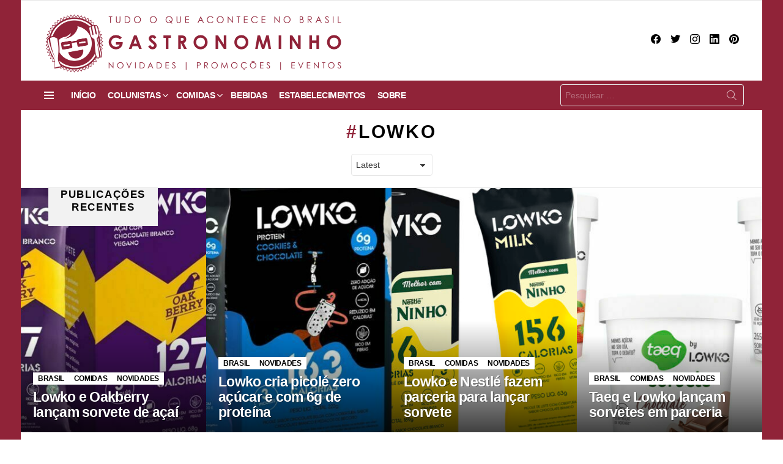

--- FILE ---
content_type: text/html; charset=UTF-8
request_url: https://gastronominho.com.br/tag/lowko/
body_size: 31145
content:
<!DOCTYPE html>
<!--[if IE 8]><html class="no-js g1-off-outside lt-ie10 lt-ie9" id="ie8" lang="pt-BR"
xmlns:fb="http://ogp.me/ns/fb#"><![endif]-->
<!--[if IE 9]><html class="no-js g1-off-outside lt-ie10" id="ie9" lang="pt-BR"
xmlns:fb="http://ogp.me/ns/fb#"><![endif]-->
<!--[if !IE]><!--><html class="no-js g1-off-outside" lang="pt-BR"
xmlns:fb="http://ogp.me/ns/fb#"><!--<![endif]--><head><script data-no-optimize="1">var litespeed_docref=sessionStorage.getItem("litespeed_docref");litespeed_docref&&(Object.defineProperty(document,"referrer",{get:function(){return litespeed_docref}}),sessionStorage.removeItem("litespeed_docref"));</script> <meta charset="UTF-8"/><link rel="profile" href="https://gmpg.org/xfn/11" /><link rel="pingback" href="https://gastronominho.com.br/xmlrpc.php"/><meta name='robots' content='index, follow, max-image-preview:large, max-snippet:-1, max-video-preview:-1' /><meta name="viewport" content="initial-scale=1.0, minimum-scale=1.0, height=device-height, width=device-width" /><meta name="google-site-verification" content="lipzs8DDq1xxl0C-pVq7UgSBeAUgUbhk3OLJ_1y5Br8" /><meta name="p:domain_verify" content="018e0adf797c14e219b59e0b248a07ac" /><meta name="yandex-verification" content="cd21c704262353d0" />
 <script id="google_gtagjs-js-consent-mode-data-layer" type="litespeed/javascript">window.dataLayer=window.dataLayer||[];function gtag(){dataLayer.push(arguments)}
gtag('consent','default',{"ad_personalization":"denied","ad_storage":"denied","ad_user_data":"denied","analytics_storage":"denied","functionality_storage":"denied","security_storage":"denied","personalization_storage":"denied","region":["AT","BE","BG","CH","CY","CZ","DE","DK","EE","ES","FI","FR","GB","GR","HR","HU","IE","IS","IT","LI","LT","LU","LV","MT","NL","NO","PL","PT","RO","SE","SI","SK"],"wait_for_update":500});window._googlesitekitConsentCategoryMap={"statistics":["analytics_storage"],"marketing":["ad_storage","ad_user_data","ad_personalization"],"functional":["functionality_storage","security_storage"],"preferences":["personalization_storage"]};window._googlesitekitConsents={"ad_personalization":"denied","ad_storage":"denied","ad_user_data":"denied","analytics_storage":"denied","functionality_storage":"denied","security_storage":"denied","personalization_storage":"denied","region":["AT","BE","BG","CH","CY","CZ","DE","DK","EE","ES","FI","FR","GB","GR","HR","HU","IE","IS","IT","LI","LT","LU","LV","MT","NL","NO","PL","PT","RO","SE","SI","SK"],"wait_for_update":500}</script> <title>Arquivos lowko - Gastronominho</title><link rel="canonical" href="https://gastronominho.com.br/tag/lowko/" /><meta property="og:locale" content="pt_BR" /><meta property="og:type" content="article" /><meta property="og:title" content="Arquivos lowko - Gastronominho" /><meta property="og:url" content="https://gastronominho.com.br/tag/lowko/" /><meta property="og:site_name" content="Gastronominho" /><meta name="twitter:card" content="summary_large_image" /><meta name="twitter:site" content="@gastronominho" /> <script type="application/ld+json" class="yoast-schema-graph">{"@context":"https://schema.org","@graph":[{"@type":"CollectionPage","@id":"https://gastronominho.com.br/tag/lowko/","url":"https://gastronominho.com.br/tag/lowko/","name":"Arquivos lowko - Gastronominho","isPartOf":{"@id":"https://gastronominho.com.br/#website"},"primaryImageOfPage":{"@id":"https://gastronominho.com.br/tag/lowko/#primaryimage"},"image":{"@id":"https://gastronominho.com.br/tag/lowko/#primaryimage"},"thumbnailUrl":"https://gastronominho.com.br/wp-content/uploads/2021/09/Lowko_Pops_Banner2_1380x920_DESTAQUE.jpg","breadcrumb":{"@id":"https://gastronominho.com.br/tag/lowko/#breadcrumb"},"inLanguage":"pt-BR"},{"@type":"ImageObject","inLanguage":"pt-BR","@id":"https://gastronominho.com.br/tag/lowko/#primaryimage","url":"https://gastronominho.com.br/wp-content/uploads/2021/09/Lowko_Pops_Banner2_1380x920_DESTAQUE.jpg","contentUrl":"https://gastronominho.com.br/wp-content/uploads/2021/09/Lowko_Pops_Banner2_1380x920_DESTAQUE.jpg","width":1181,"height":885,"caption":"Crédito: divulgação"},{"@type":"BreadcrumbList","@id":"https://gastronominho.com.br/tag/lowko/#breadcrumb","itemListElement":[{"@type":"ListItem","position":1,"name":"Início","item":"https://gastronominho.com.br/"},{"@type":"ListItem","position":2,"name":"lowko"}]},{"@type":"WebSite","@id":"https://gastronominho.com.br/#website","url":"https://gastronominho.com.br/","name":"Gastronominho","description":"COMIDAS E BEBIDAS NO BRASIL EM DESTAQUE","publisher":{"@id":"https://gastronominho.com.br/#organization"},"potentialAction":[{"@type":"SearchAction","target":{"@type":"EntryPoint","urlTemplate":"https://gastronominho.com.br/?s={search_term_string}"},"query-input":{"@type":"PropertyValueSpecification","valueRequired":true,"valueName":"search_term_string"}}],"inLanguage":"pt-BR"},{"@type":"Organization","@id":"https://gastronominho.com.br/#organization","name":"Gastronominho","url":"https://gastronominho.com.br/","logo":{"@type":"ImageObject","inLanguage":"pt-BR","@id":"https://gastronominho.com.br/#/schema/logo/image/","url":"https://gastronominho.com.br/wp-content/uploads/2024/09/cropped-logo_gastronominho_PP.png","contentUrl":"https://gastronominho.com.br/wp-content/uploads/2024/09/cropped-logo_gastronominho_PP.png","width":512,"height":512,"caption":"Gastronominho"},"image":{"@id":"https://gastronominho.com.br/#/schema/logo/image/"},"sameAs":["https://www.facebook.com/gastronominho","https://x.com/gastronominho","https://instagram.com/gastronominho/","https://www.linkedin.com/company/gastronominho/","https://br.pinterest.com/gastronominho/"]}]}</script> <link rel='dns-prefetch' href='//www.googletagmanager.com' /><link rel='dns-prefetch' href='//stats.wp.com' /><link rel='dns-prefetch' href='//fonts.googleapis.com' /><link rel='dns-prefetch' href='//jetpack.wordpress.com' /><link rel='dns-prefetch' href='//s0.wp.com' /><link rel='dns-prefetch' href='//public-api.wordpress.com' /><link rel='dns-prefetch' href='//0.gravatar.com' /><link rel='dns-prefetch' href='//1.gravatar.com' /><link rel='dns-prefetch' href='//2.gravatar.com' /><link rel='dns-prefetch' href='//widgets.wp.com' /><link rel='dns-prefetch' href='//pagead2.googlesyndication.com' /><link rel='preconnect' href='https://fonts.gstatic.com' /><link rel="alternate" type="application/rss+xml" title="Feed para Gastronominho &raquo;" href="https://gastronominho.com.br/feed/" /><link rel="alternate" type="application/rss+xml" title="Feed de comentários para Gastronominho &raquo;" href="https://gastronominho.com.br/comments/feed/" /><link rel="alternate" type="application/rss+xml" title="Feed de tag para Gastronominho &raquo; lowko" href="https://gastronominho.com.br/tag/lowko/feed/" />
<script id="gastr-ready" type="litespeed/javascript">window.advanced_ads_ready=function(callback,requestedState){requestedState=requestedState||'complete';var checkState=function(state){return requestedState==='interactive'?state!=='loading':state==='complete'};if(checkState(document.readyState)){callback();return}
document.addEventListener('readystatechange',function(event){if(checkState(event.target.readyState)){callback()}},{once:requestedState==='interactive'})};window.advanced_ads_ready_queue=window.advanced_ads_ready_queue||[]</script> <style id='wp-img-auto-sizes-contain-inline-css' type='text/css'>img:is([sizes=auto i],[sizes^="auto," i]){contain-intrinsic-size:3000px 1500px}
/*# sourceURL=wp-img-auto-sizes-contain-inline-css */</style><style id="litespeed-ccss">#jp-relatedposts{display:none;padding-top:1em;margin:1em 0;position:relative;clear:both}.jp-relatedposts::after{content:"";display:block;clear:both}#jp-relatedposts h3.jp-relatedposts-headline{margin:0 0 1em 0;display:inline-block;float:left;font-size:9pt;font-weight:700;font-family:inherit}#jp-relatedposts h3.jp-relatedposts-headline em::before{content:"";display:block;width:100%;min-width:30px;border-top:1px solid rgb(0 0 0/.2);margin-bottom:1em}#jp-relatedposts h3.jp-relatedposts-headline em{font-style:normal;font-weight:700}.wp-block-button__link{color:#fff;background-color:#32373c;border-radius:9999px;box-shadow:none;text-decoration:none;padding:calc(0.667em + 2px) calc(1.333em + 2px);font-size:1.125em}:root{--wp--preset--aspect-ratio--square:1;--wp--preset--aspect-ratio--4-3:4/3;--wp--preset--aspect-ratio--3-4:3/4;--wp--preset--aspect-ratio--3-2:3/2;--wp--preset--aspect-ratio--2-3:2/3;--wp--preset--aspect-ratio--16-9:16/9;--wp--preset--aspect-ratio--9-16:9/16;--wp--preset--color--black:#000000;--wp--preset--color--cyan-bluish-gray:#abb8c3;--wp--preset--color--white:#ffffff;--wp--preset--color--pale-pink:#f78da7;--wp--preset--color--vivid-red:#cf2e2e;--wp--preset--color--luminous-vivid-orange:#ff6900;--wp--preset--color--luminous-vivid-amber:#fcb900;--wp--preset--color--light-green-cyan:#7bdcb5;--wp--preset--color--vivid-green-cyan:#00d084;--wp--preset--color--pale-cyan-blue:#8ed1fc;--wp--preset--color--vivid-cyan-blue:#0693e3;--wp--preset--color--vivid-purple:#9b51e0;--wp--preset--gradient--vivid-cyan-blue-to-vivid-purple:linear-gradient(135deg,rgba(6,147,227,1) 0%,rgb(155,81,224) 100%);--wp--preset--gradient--light-green-cyan-to-vivid-green-cyan:linear-gradient(135deg,rgb(122,220,180) 0%,rgb(0,208,130) 100%);--wp--preset--gradient--luminous-vivid-amber-to-luminous-vivid-orange:linear-gradient(135deg,rgba(252,185,0,1) 0%,rgba(255,105,0,1) 100%);--wp--preset--gradient--luminous-vivid-orange-to-vivid-red:linear-gradient(135deg,rgba(255,105,0,1) 0%,rgb(207,46,46) 100%);--wp--preset--gradient--very-light-gray-to-cyan-bluish-gray:linear-gradient(135deg,rgb(238,238,238) 0%,rgb(169,184,195) 100%);--wp--preset--gradient--cool-to-warm-spectrum:linear-gradient(135deg,rgb(74,234,220) 0%,rgb(151,120,209) 20%,rgb(207,42,186) 40%,rgb(238,44,130) 60%,rgb(251,105,98) 80%,rgb(254,248,76) 100%);--wp--preset--gradient--blush-light-purple:linear-gradient(135deg,rgb(255,206,236) 0%,rgb(152,150,240) 100%);--wp--preset--gradient--blush-bordeaux:linear-gradient(135deg,rgb(254,205,165) 0%,rgb(254,45,45) 50%,rgb(107,0,62) 100%);--wp--preset--gradient--luminous-dusk:linear-gradient(135deg,rgb(255,203,112) 0%,rgb(199,81,192) 50%,rgb(65,88,208) 100%);--wp--preset--gradient--pale-ocean:linear-gradient(135deg,rgb(255,245,203) 0%,rgb(182,227,212) 50%,rgb(51,167,181) 100%);--wp--preset--gradient--electric-grass:linear-gradient(135deg,rgb(202,248,128) 0%,rgb(113,206,126) 100%);--wp--preset--gradient--midnight:linear-gradient(135deg,rgb(2,3,129) 0%,rgb(40,116,252) 100%);--wp--preset--font-size--small:13px;--wp--preset--font-size--medium:20px;--wp--preset--font-size--large:36px;--wp--preset--font-size--x-large:42px;--wp--preset--spacing--20:0.44rem;--wp--preset--spacing--30:0.67rem;--wp--preset--spacing--40:1rem;--wp--preset--spacing--50:1.5rem;--wp--preset--spacing--60:2.25rem;--wp--preset--spacing--70:3.38rem;--wp--preset--spacing--80:5.06rem;--wp--preset--shadow--natural:6px 6px 9px rgba(0, 0, 0, 0.2);--wp--preset--shadow--deep:12px 12px 50px rgba(0, 0, 0, 0.4);--wp--preset--shadow--sharp:6px 6px 0px rgba(0, 0, 0, 0.2);--wp--preset--shadow--outlined:6px 6px 0px -3px rgba(255, 255, 255, 1), 6px 6px rgba(0, 0, 0, 1);--wp--preset--shadow--crisp:6px 6px 0px rgba(0, 0, 0, 1)}article,aside,body,div,em,form,h1,h2,h3,h5,header,html,img,ins,label,li,nav,p,span,strong,time,ul{margin:0;padding:0;border-width:0;border-style:solid;outline:0;font-size:100%;vertical-align:baseline;background:0 0}article,aside,header,nav{display:block}body{line-height:1}ul{list-style:none}:focus{outline:0}ins{text-decoration:none}:root{--g1-rtxt-color:#333;--g1-itxt-color:#000;--g1-mtxt-color:#999;--g1-border-color:#e6e6e6;--g1-bg-color:#fff;--g1-bg-color-r:red($skin_background_color);--g1-bg-color-g:green($skin_background_color);--g1-bg-color-b:blue($skin_background_color);--g1-bg-tone-color:#f2f2f2;--g1-bg-alt-color:#ededed;--g1-cat-border-color:#fff;--g1-cat-bg-color:#fff;--g1-cat-txt-color:#000;--g1-reverse-border-color:#333;--g1-reverse-bg-color:#1a1a1a;--g1-reverse-itxt-color:#fff}body{background-color:#fff;color:#333;background-color:var(--g1-bg-color);color:var(--g1-rtxt-color)}ul{padding-left:2em;list-style-type:circle}a{text-decoration:none;border-width:0;border-style:solid}strong{font-weight:700}em{font-weight:400;font-style:italic}img{max-width:100%;height:auto}ins{color:#333;background-color:#c1f7ff}button::-moz-focus-inner,input::-moz-focus-inner{border:0;padding:0}input::-ms-clear{display:none}button,input{box-sizing:border-box;max-width:100%;margin:0;padding:7px;border-width:1px;border-style:solid;border-color:#e6e6e6;border-color:var(--g1-border-color);background-color:#fff0;color:inherit;border-radius:4px}[type=email],[type=search]{height:36px}[type=search]{-webkit-appearance:none}[type=search]::-webkit-search-cancel-button{-webkit-appearance:none;height:11px;width:11px;background-image:url(data:image/svg+xml,%3Csvg\ xmlns=\'http://www.w3.org/2000/svg\'\ width=\'11\'\ height=\'11\'\ viewBox=\'0\ 0\ 11\ 11\'%3E\ %3Cpath\ fill=\'%23808080\'\ d=\'M5.5,0C2.5,0,0,2.5,0,5.5c0,3,2.5,5.5,5.5,5.5S11,8.5,11,5.5C11,2.5,8.5,0,5.5,0z\ M8,7.3\ C8.2,7.5,8.2,7.8,8,8C7.8,8.2,7.5,8.2,7.3,8L5.5,6.2L3.7,8C3.5,8.2,3.2,8.2,3,8C2.8,7.8,2.8,7.5,3,7.3l1.8-1.8L3,3.7\ C2.8,3.5,2.8,3.2,3,3s0.5-0.2,0.7,0l1.8,1.8L7.3,3C7.5,2.8,7.8,2.8,8,3c0.2,0.2,0.2,0.5,0,0.7L6.2,5.5L8,7.3z\'/%3E\ %3C/svg%3E)}[type=submit],button{width:auto;padding:5px 23px;border-width:2px;border-radius:4px;-webkit-appearance:none;-moz-appearance:none;appearance:none}option{color:#000}::-webkit-input-placeholder{color:inherit;opacity:.33}::-moz-placeholder{color:inherit;opacity:.33}:-ms-input-placeholder{color:inherit;opacity:.33}.g1-row{clear:both;box-sizing:border-box;position:relative;width:100%;margin:0 auto}.g1-row:after{display:table;clear:both;content:""}.g1-row-layout-page>.g1-row-background{background-color:#fff;background-color:var(--g1-bg-color)}.g1-row-inner{display:-ms-flexbox;display:-webkit-flex;display:flex;-ms-flex-wrap:wrap;-webkit-flex-wrap:wrap;flex-wrap:wrap;-ms-flex-align:stretch;-webkit-align-items:stretch;align-items:stretch;max-width:1182px;margin:0 auto;position:relative;z-index:1;font-size:0}.g1-row-background{overflow:hidden;margin:0 auto;position:absolute;z-index:-2;left:0;right:0;top:0;bottom:0}.g1-column{display:block;box-sizing:border-box;width:100%;padding:0 10px;margin:0 auto;position:relative;vertical-align:top;font-size:1rem}@media only screen and (max-width:800px){.g1-column+.g1-sidebar{margin-top:30px}}@media only screen and (min-width:801px){.g1-row-inner{-ms-flex-wrap:none;-webkit-flex-wrap:nowrap;flex-wrap:nowrap}.g1-column-2of3{width:66.6666666667%}.g1-column-1of3{width:33.3333333333%}.g1-sidebar-padded{padding-left:20px}}@media only screen and (min-width:1025px){.g1-column{padding-left:15px;padding-right:15px}.g1-sidebar-padded{padding-left:45px}}.g1-row-padding-m{padding-top:30px;padding-bottom:0}body,button,html,input{font:400 14px/20px serif;font-family:Roboto,sans-serif;-webkit-font-smoothing:antialiased;-moz-osx-font-smoothing:grayscale}label{font:700 12px/16px serif;font-family:Spartan,Roboto,sans-serif;letter-spacing:normal;text-transform:none}.g1-mega{font:700 22px/1.1111111111 serif;font-family:Spartan,Roboto,sans-serif;letter-spacing:-.03em;color:#000;color:var(--g1-itxt-color);text-transform:none}h1{font:700 20px/1.067 serif;font-family:Spartan,Roboto,sans-serif;letter-spacing:-.03em;text-transform:none;color:#000;color:var(--g1-itxt-color)}h2{font:700 19px/1.125 serif;font-family:Spartan,Roboto,sans-serif;letter-spacing:-.03em;text-transform:none;color:#000;color:var(--g1-itxt-color)}h3{font:700 17px/1.2105263158 serif;font-family:Spartan,Roboto,sans-serif;letter-spacing:-.03em;text-transform:none;color:#000;color:var(--g1-itxt-color)}.g1-delta{font:700 16px/1.25 serif;font-family:Spartan,Roboto,sans-serif;letter-spacing:-.03em;text-transform:none;color:#000;color:var(--g1-itxt-color)}h5{font:700 15px/18px serif;font-family:Spartan,Roboto,sans-serif;letter-spacing:-.03em;text-transform:none;color:#000;color:var(--g1-itxt-color)}@media only screen and (min-width:601px){.g1-delta{font-size:17px}h3{font-size:18px}h2{font-size:20px}h1{font-size:22px}.g1-mega{font-size:24px}}@media only screen and (min-width:1025px){.g1-delta{font-size:17px}h3{font-size:20px}h2{font-size:23px}h1{font-size:30px}.g1-mega{font-size:35px}}.g1-delta-2nd{font-family:Spartan,Roboto,sans-serif;font-weight:700;text-transform:uppercase;letter-spacing:.097em}.g1-delta-2nd{margin-bottom:15px}.g1-delta-2nd>span{display:block;padding-bottom:15px;position:relative;text-align:center}.g1-delta-2nd>span:after{display:block;position:absolute;left:0;right:0;bottom:0;border-width:0 0 1px;border-style:solid;border-color:currentColor;content:"";opacity:.1667}h1,h2,h3,h5,p,ul{margin-bottom:20px}.g1-typography-xl{font-size:18px;line-height:30px}.g1-meta{font:400 12px/16px serif;font-family:Spartan,Roboto,sans-serif;text-transform:none;letter-spacing:-.03em;color:var(--g1-mtxt-color)}.g1-meta a{color:#000;color:var(--g1-itxt-color)}.g1-meta strong{font-weight:inherit}.g1-meta-m{font-size:14px;line-height:18px}.g1-button,[type=submit],button{box-sizing:border-box;display:inline-block;margin-right:.2px;position:relative;z-index:0;text-decoration:none;text-align:center;vertical-align:middle;zoom:1;font:700 13px/22px serif;font-family:Spartan,Roboto,sans-serif;text-transform:uppercase;letter-spacing:-.03em;border-radius:4px}.g1-button-subtle{border-color:#f2f2f2;border-color:var(--g1-bg-tone-color);background-color:#f2f2f2;background-color:var(--g1-bg-tone-color);color:#000;color:var(--g1-itxt-color)}.g1-button-xs{padding:3px 9px;border-width:1px;font-size:9px;line-height:16px}.search-form{margin-bottom:1.5rem;position:relative}.search-form label{display:block}.search-form .screen-reader-text{position:absolute;clip:rect(1px,1px,1px,1px)}.search-form .search-field{width:100%;padding-right:40px}.search-form .search-submit{width:40px;padding-left:0;padding-right:0;position:absolute;right:0;left:auto;top:0;font-size:0;border-color:#fff0;background-color:#fff0;color:inherit;box-shadow:none;border-top-left-radius:0;border-bottom-left-radius:0;opacity:.666}.search-form .search-submit:before{font:16px/22px bimber;content:""}.search-form-wrapper{position:relative}.search-form-wrapper .g1-searches{padding:0 15px;position:absolute;top:100%;left:0;right:0;background-color:#fff;background-color:var(--g1-bg-color);box-shadow:0 15px 45px 15px rgb(0 0 0/.07)}.search-form-wrapper .g1-searches:empty{box-shadow:none}.avatar{border-radius:50%}.g1-drop{display:inline-block;margin-bottom:1.5rem}.g1-drop-toggle{display:none;position:relative;z-index:2}.g1-drop-toggle-icon{display:inline-block;width:32px;margin-right:6px;font:32px/50px bimber;text-align:center;vertical-align:middle}.g1-drop-toggle-icon:before{display:block;content:""}.g1-drop-toggle-text{display:inline-block;font-size:10px;font-family:Spartan,Roboto,sans-serif;font-weight:700;text-transform:uppercase;letter-spacing:.1em;vertical-align:middle}.g1-drop-toggle-arrow{display:none;position:absolute;z-index:2;left:50%;right:auto;bottom:0;width:0;height:0;margin-left:-6px;border-width:6px;border-style:solid;border-color:#fff0 #fff0 #fff;border-color:#fff0 #fff0 var(--g1-bg-color);content:""}.g1-drop-icon .g1-drop-toggle-icon{margin-right:0}.g1-drop-icon .g1-drop-toggle-text{overflow:hidden;width:1px;height:1px;position:absolute;clip:rect(1px,1px,1px,1px)}.g1-drop-content{display:block;box-sizing:border-box;border-radius:0}.g1-dropable .g1-drop{margin-left:10px;vertical-align:top}.g1-dropable .g1-drop-toggle{display:inline-block}.g1-dropable .g1-drop-content{display:none;position:absolute;z-index:14;left:0;right:0;background-color:#fff;background-color:var(--g1-bg-color);box-shadow:0 15px 45px 15px rgb(0 0 0/.07)}@media only screen and (min-width:1025px){.g1-dropable .g1-drop{position:relative}.g1-dropable .g1-drop-content{width:320px;left:0;right:auto;top:100%}.g1-dropable .g1-drop-before .g1-drop-content{right:0;left:auto}}.g1-drop-m .g1-drop-toggle-icon{width:24px;font-size:24px;line-height:40px}.g1-drop-the-search .g1-drop-toggle-icon:before{content:""}.g1-dropable .g1-drop-the-search .search-form-wrapper{width:auto}.g1-dropable .g1-drop-the-search .search-form{margin:20px 30px}.g1-dropable .g1-drop-the-search .g1-searches{padding:0;position:static;box-shadow:none;background-color:none}.g1-dropable .g1-drop-with-anim>.g1-drop-content,.g1-dropable .g1-drop-with-anim>.g1-drop-toggle>.g1-drop-toggle-arrow{display:block;visibility:hidden;opacity:0;-webkit-transform:translate(0,20px);-moz-transform:translate(0,20px);-ms-transform:translate(0,20px);-o-transform:translate(0,20px);transform:translate(0,20px);-webkit-backface-visibility:hidden;-moz-backface-visibility:hidden}.entry-featured-media{margin-bottom:1.5rem}.entry-featured-media .g1-frame{background-color:#e6e6e6;background-color:var(--g1-border-color)}.entry-featured-media img{width:100%}.entry-author{display:block;margin-right:10px}.entry-author .avatar{float:left;margin-right:10px}.entry-category{display:inline-block;position:relative;padding:2px 8px 2px 8px;border-width:0;margin-right:0;font-size:12px;line-height:16px;font-family:Spartan,Roboto,sans-serif;font-weight:700;letter-spacing:-.03em;text-transform:none;vertical-align:middle;border-style:solid;text-shadow:none;border-color:#fff;background-color:#fff;color:#000;border-color:var(--g1-cat-border-color);background-color:var(--g1-cat-bg-color);color:var(--g1-cat-txt-color)}.entry-categories{display:inline-block;margin:0 0 16px}.entry-categories-label{display:none}.entry-date{display:inline-block;margin-right:10px;vertical-align:top}.entry-byline{margin-bottom:4px;display:-ms-flexbox;display:-webkit-flex;display:flex;-ms-flex-wrap:wrap;-webkit-flex-wrap:wrap;flex-wrap:wrap;-ms-flex-align:center;-webkit-align-items:center;align-items:center}.entry-byline:after{clear:both;display:table;content:""}.entry-byline .entry-date:before{display:inline-block;width:3px;height:3px;margin-right:8px;vertical-align:middle;border-radius:50%;content:"";background:currentColor}.entry-stats{display:inline-block;clear:both;position:relative;z-index:6;margin-bottom:.25rem;padding:2px 10px 2px 0}.g1-meta-m strong{font-weight:600}.entry-meta-m{display:-ms-flexbox;display:-webkit-flex;display:flex;-ms-flex-wrap:wrap;-webkit-flex-wrap:wrap;flex-wrap:wrap;-ms-flex-align:center;-webkit-align-items:center;align-items:center;-ms-flex-pack:justify;-webkit-justify-content:space-between;justify-content:space-between;margin-bottom:10px}.entry-meta-m .entry-byline{-webkit-flex:1 1 auto;-ms-flex:1 1 auto;flex:1 1 auto}.entry-meta-m .entry-date{white-space:nowrap}.entry-byline-with-avatar{min-height:30px;padding-left:38px;position:relative}.entry-byline-with-avatar .avatar{position:absolute;left:0;right:auto;top:50%;-webkit-transform:translateY(-50%);-moz-transform:translateY(-50%);-ms-transform:translateY(-50%);-o-transform:translateY(-50%);transform:translateY(-50%);vertical-align:middle}.entry-byline-m.entry-byline-with-avatar{min-height:40px;padding-left:48px}.entry-before-title .entry-categories{vertical-align:middle}.entry-content{overflow-wrap:break-word;word-wrap:break-word;word-break:break-word}.entry-content::after{clear:both;display:table;content:""}.entry-tpl-grid-xxs .g1-frame-icon{width:40px;height:40px;margin-top:-20px;margin-left:-20px;font-size:14px;line-height:40px}.entry-tpl-grid-xxs .g1-frame-icon:before{font-size:40px;text-shadow:0 0 20px rgb(0 0 0/.333)}.entry-header-02 .entry-before-title{display:-ms-flexbox;display:-webkit-flex;display:flex;-ms-flex-wrap:wrap;-webkit-flex-wrap:wrap;flex-wrap:wrap;-ms-flex-align:end;-webkit-align-items:flex-end;align-items:flex-end;-ms-flex-pack:justify;-webkit-justify-content:space-between;justify-content:space-between;font-size:0}.entry-header-02 .entry-categories{display:inline-block;margin-bottom:16px;vertical-align:middle}.entry-header-02 .entry-meta{padding-top:10px;border-width:1px 0 0;border-style:solid;border-color:#e6e6e6;border-color:var(--g1-border-color)}@media only screen and (min-width:601px){.g1-wrapper-with-stickies{padding-left:86px}.g1-wrapper-with-stickies:after{display:table;clear:both;content:""}.g1-wrapper-with-stickies .entry-essentials{width:100%;float:right}.g1-wrapper-with-stickies .entry-actions{width:66px;float:left;margin-left:-86px;position:-webkit-sticky;position:sticky;top:10px}}@media only screen and (min-width:1025px){.g1-wrapper-with-stickies{padding-left:96px}.g1-wrapper-with-stickies .entry-actions{margin-left:-96px}}.g1-sidebar .widget{margin-bottom:45px}.g1-frame{display:block}.g1-frame-inner{display:block;overflow:hidden;width:100%;position:relative}.g1-frame-inner img{display:block}.g1-frame-icon{display:none;box-sizing:border-box;width:60px;height:60px;margin-top:-30px;margin-left:-30px;position:absolute;z-index:1;left:50%;right:auto;top:50%;font-size:18px;line-height:60px;font-weight:500;text-align:center;letter-spacing:-.05em;border-radius:50%;color:#fff;text-shadow:1px 1px 0 rgb(0 0 0/.2)}.g1-frame-icon:before{display:block;position:absolute;z-index:-1;left:0;right:0;top:0;bottom:0;font-size:60px;font-family:bimber;font-style:normal;text-shadow:0 0 40px rgb(0 0 0/.666);opacity:.8}.entry-featured-media-main{margin-left:auto;margin-right:auto}.entry-featured-media-main .g1-frame-inner{overflow:visible}.g1-hamburger{display:block;float:left;padding:4px 0;margin-right:20px;z-index:1;color:inherit}.g1-hamburger-icon{display:block;font:32px/1 bimber;text-align:center}.g1-hamburger-icon:before{display:inline;content:""}.g1-hamburger-label{display:block;font-size:13px;line-height:15px}.g1-hamburger-label-hidden{overflow:hidden;width:1px;height:1px;position:absolute;clip:rect(1px,1px,1px,1px)}.g1-hamburger-s .g1-hamburger-icon{width:32px;font-size:16px;line-height:16px}.menu-item{position:relative}.menu-item>a{display:block;position:relative;line-height:1.25;color:inherit}.menu-item>a:before{display:none}.menu-item-has-children>a{padding-right:20px;position:relative}.menu-item-has-children>a:after{display:inline-block;margin-top:-.5em;vertical-align:middle;position:absolute;right:0;left:auto;top:50%;font:16px/1 bimber;text-transform:none;letter-spacing:normal;content:""}.sub-menu{margin:0;padding:15px 0;list-style:none}.sub-menu>.menu-item>a{display:block;padding:4px 20px;padding-right:26px;border-width:0;font-size:13px;font-family:Spartan,Roboto,sans-serif;font-weight:400;text-transform:none;letter-spacing:-.03em;box-shadow:none}.g1-canvas .sub-menu{display:none}.g1-dropable .menu-item-g1-standard .sub-menu{display:none;box-sizing:border-box;position:absolute;z-index:10;left:0;right:auto;width:240px;padding:20px 0;box-shadow:0 15px 45px 15px rgb(0 0 0/.07)}.g1-dropable .menu-item-g1-standard .sub-menu{display:block;visibility:hidden;opacity:0;-webkit-transform:translate(0,30px);-moz-transform:translate(0,30px);-ms-transform:translate(0,30px);-o-transform:translate(0,30px);transform:translate(0,30px);-webkit-backface-visibility:hidden;-moz-backface-visibility:hidden}html{height:100%}.g1-body-inner{position:relative;z-index:1}.g1-canvas-overlay{display:block;visibility:hidden;width:100%;position:absolute;z-index:998;top:0;bottom:0;-webkit-backface-visibility:hidden;backface-visibility:hidden;background-color:#000;opacity:0}.g1-canvas{width:0;position:fixed;z-index:3;top:0;bottom:0;left:0;right:auto;overscroll-behavior:contain;background-color:#fff}.g1-canvas-inner{width:320px;position:absolute;z-index:1;left:auto;right:0;top:0;bottom:0}.g1-canvas-content{padding:48px 30px 30px;position:absolute;z-index:3;left:0;right:0;top:0;bottom:0;overflow-y:auto;-ms-overflow-style:none;-ms-overflow-style:-ms-autohiding-scrollbar}.g1-canvas-background{overflow:hidden;margin:0 auto;position:absolute;z-index:1;left:0;right:0;top:0;bottom:0}.g1-canvas-toggle{box-sizing:border-box;display:block;width:44px;height:28px;margin-left:-22px;position:absolute;z-index:4;left:50%;right:auto;top:10px;font-size:0;line-height:0;text-align:center;border-radius:4px;color:#000;-webkit-backface-visibility:hidden;-moz-backface-visibility:hidden;backface-visibility:hidden}.g1-canvas-toggle:before{display:inline-block;position:absolute;left:0;right:auto;top:50%;width:100%;margin-top:-.5em;font:24px/26px bimber;content:""}.g1-primary-nav{margin-bottom:1.5rem}.g1-primary-nav-menu{margin:0;padding:0;list-style:none}.g1-primary-nav-menu>.menu-item{display:block;font-size:1rem;text-align:left}.g1-primary-nav-menu>.menu-item>a{display:block;padding:4px 0;font-size:14px;line-height:1;font-family:Spartan,Roboto,sans-serif;font-weight:700;text-transform:uppercase;letter-spacing:-.03em}@media only screen and (min-width:1025px){#page{display:-ms-flexbox;display:-webkit-flex;display:flex;-webkit-flex-direction:column;-ms-flex-direction:column;flex-direction:column;-ms-flex-wrap:none;-webkit-flex-wrap:nowrap;flex-wrap:nowrap;min-height:100vh}}.g1-sticky-top-wrapper{clear:both;position:static;position:-webkit-sticky;position:sticky;left:0;right:0;top:0}.site-title{margin-bottom:0;color:inherit}.site-title>a{color:inherit}.g1-logo-wrapper{display:block;position:relative}.g1-logo-wrapper .g1-logo{display:block}picture.g1-logo{line-height:0}.g1-id{margin:15px auto;z-index:1}.g1-logo-wrapper .g1-logo-inverted{display:none}.g1-hb-row{position:relative;z-index:50;box-sizing:border-box;width:100%}.g1-hb-row>.g1-row-inner{position:static}.g1-hb-row>.g1-row-inner>.g1-column{position:static}.g1-hb-row>.g1-row-inner:after{display:table;clear:both;content:""}.g1-hb-row .g1-hamburger{margin-right:10px}.g1-hb-row .g1-drop{margin-bottom:0}.g1-hb-row .g1-socials-items{margin:0 0 0 20px}.g1-hb-row .g1-primary-nav{margin-bottom:0}.g1-hb-row .g1-primary-nav-menu>.menu-item{display:inline-block;vertical-align:top}.g1-hb-row .g1-primary-nav-menu>.menu-item>a{padding:7px 10px;line-height:16px}.g1-hb-row .g1-primary-nav-menu>.menu-item-has-children>a{padding-right:16px}.g1-hb-row-3{z-index:55}.g1-hb-row-2{z-index:60}.g1-hb-row-1{z-index:65}.g1-hb-row .g1-column{width:100%;display:-ms-flexbox;display:-webkit-flex;display:flex;-ms-flex-wrap:none;-webkit-flex-wrap:nowrap;flex-wrap:nowrap;-ms-flex-pack:justify;-webkit-justify-content:space-between;justify-content:space-between;-ms-flex-align:center;-webkit-align-items:center;align-items:center}.g1-bin{display:-ms-flexbox;display:-webkit-flex;display:flex;-ms-flex-align:center;-webkit-align-items:center;align-items:center}.g1-bin-align-left{-ms-flex-pack:start;-webkit-justify-content:flex-start;justify-content:flex-start}.g1-bin-align-center{-ms-flex-pack:center;-webkit-justify-content:center;justify-content:center}.g1-bin-align-right{-ms-flex-pack:end;-webkit-justify-content:flex-end;justify-content:flex-end}.g1-bin-align-center .g1-logo{margin-left:auto;margin-right:auto}.g1-bin-grow-on{-webkit-flex:1 1 0%;-ms-flex:1 1 0%;flex:1 1 0%}.g1-bin-grow-off{-webkit-flex:0 0 auto;-ms-flex:0 0 auto;flex:0 0 auto}.g1-bin-1 .g1-id,.g1-bin-1 .g1-primary-nav{margin-right:20px;margin-left:0}.g1-bin-1 .g1-hamburger{margin-right:10px;margin-left:0}.g1-bin-2 .g1-id,.g1-bin-2 .g1-socials-hb-list{margin-right:10px;margin-left:10px}.g1-bin-3 .g1-hb-search-form,.g1-bin-3 .g1-socials-hb-list{margin-right:0;margin-left:20px}.g1-bin-3 .g1-drop{margin-right:0;margin-left:10px}.g1-hb-row-normal{display:none}@media only screen and (min-width:1025px){.g1-hb-row-mobile{display:none}.g1-hb-row-normal{display:block}}.g1-hb-row-mobile .g1-id{text-align:center}.g1-hb-row .g1-hb-search-form{margin-top:6px;margin-bottom:6px}.g1-hb-row .g1-dropable .g1-bin-3 .g1-drop-content{left:auto;right:0}.g1-hb-row .search-form-wrapper{max-width:100%;width:300px}.g1-hb-row .search-form{margin-bottom:0}.g1-socials-s .g1-socials-item-icon-48{font-size:16px;height:auto;width:32px;line-height:inherit}.g1-hb-row .g1-socials-items-tpl-grid .g1-socials-item{display:inline-block;vertical-align:top}#primary,#secondary{font-size:1rem;text-align:left}.g1-back-to-top{display:block;visibility:hidden;width:28px;height:28px;border-width:1px;overflow:hidden;position:fixed;right:10px;left:auto;bottom:10px;z-index:999;text-indent:100%;white-space:nowrap;border-style:solid;border-color:#fff0;background-color:#000;color:#fff;opacity:.5;border-radius:4px}.g1-back-to-top:before{display:block;position:absolute;top:50%;left:0;right:auto;width:100%;margin-top:-.5em;text-indent:0;text-align:center;font:16px/1 bimber;content:""}@media only screen and (min-width:801px){.g1-back-to-top{width:34px;height:34px}}.g1-socials-items-tpl-grid{font-size:0}body .g1-socials-item-tooltip{visibility:visible;overflow:hidden;width:1px;height:1px;position:absolute;clip:rect(1px,1px,1px,1px);-webkit-transform:none;-moz-transform:none;-ms-transform:none;-o-transform:none;transform:none}.g1-socials-item-link{color:inherit}.adsbygoogle{color:inherit;background:0 0}.g1-menu-v{text-align:left}.g1-menu-v>.menu-item{display:block}.g1-menu-v>.menu-item>a{display:block;padding:4px 0;position:relative}.g1-menu-v>.menu-item>a:after{position:absolute;right:0;left:auto}.g1-menu-v .sub-menu>.menu-item>a{padding-left:10px}.screen-reader-text{clip:rect(1px,1px,1px,1px);position:absolute;width:1px;height:1px;overflow:hidden}.wp-block-media-text .wp-block-media-text__media{grid-area:media-text-media;margin:0}.wp-block-media-text .wp-block-media-text__content{word-break:break-word;grid-area:media-text-content;padding:0 8%0 8%}.g1-notice-loading{display:none;text-align:center}.g1-comment-count{display:none}:root{--cace-gif-src:url(/wp-content/themes/bimber/css/9.2.5/styles/images/powered-by-light.png);--cace-gif-src-2x:url(/wp-content/themes/bimber/css/9.2.5/styles/images/powered-by-light@2x.png)}:root{--g1-layout-bg-color:#902338}body.g1-layout-boxed .g1-body-inner{background-color:#902338;background-color:var(--g1-layout-bg-color)}.g1-layout-boxed .g1-row-layout-page{max-width:1212px}a{color:#902338}button{border-color:#902338;background-color:#902338;color:#fff}@media only screen and (min-width:801px){.g1-hb-row-normal .g1-id{margin-top:18px;margin-bottom:8px}}.g1-hb-row-mobile .g1-id{margin-top:10px;margin-bottom:10px}.g1-hb-row-normal .g1-primary-nav{margin-top:0;margin-bottom:0}:root{--g1-hba-itxt-color:#666666;--g1-hba-atxt-color:#902338;--g1-hba-bg-color:#ffffff;--g1-hba-gradient-color:#ffffff;--g1-hba-border-color:#e6e6e6;--g1-hba-2-itxt-color:#ffffff;--g1-hba-2-bg-color:#000000;--g1-hba-2-border-color:#000000}.g1-hb-row-a .g1-row-background{border-bottom:1px solid #e6e6e6;border-color:#e6e6e6;border-color:var(--g1-hba-border-color);background-color:#fff;background-color:var(--g1-hba-bg-color);background-image:linear-gradient(to right,#ffffff,#ffffff);background-image:linear-gradient(to right,var(--g1-hba-bg-color),var(--g1-hba-gradient-color))}.g1-hb-row-a .site-title{color:#902338;color:var(--g1-hba-atxt-color)}:root{--g1-hbb-itxt-color:#000000;--g1-hbb-atxt-color:#902338;--g1-hbb-bg-color:#ffffff;--g1-hbb-gradient-color:#ffffff;--g1-hbb-border-color:#ff0000;--g1-hbb-2-itxt-color:#ffffff;--g1-hbb-2-bg-color:#000000;--g1-hbb-2-border-color:#000000}.g1-hb-row-b .g1-socials-item-link{color:#000;color:var(--g1-hbb-itxt-color)}.g1-hb-row-b .g1-row-background{background-color:#fff;background-color:var(--g1-hbb-bg-color);background-image:linear-gradient(to right,#ffffff,#ffffff);background-image:linear-gradient(to right,var(--g1-hbb-bg-color),var(--g1-hbb-gradient-color))}.g1-hb-row-b .site-title{color:#902338;color:var(--g1-hbb-atxt-color)}:root{--g1-hbc-itxt-color:#ffffff;--g1-hbc-atxt-color:#0a0000;--g1-hbc-bg-color:#902338;--g1-hbc-gradient-color:#902338;--g1-hbc-border-color:#ff0000;--g1-hbc-2-itxt-color:#ffffff;--g1-hbc-2-bg-color:#000000;--g1-hbc-2-border-color:#000000}.g1-hb-row-c .g1-hb-search-form .search-field,.g1-hb-row-c .g1-hb-search-form .search-submit,.g1-hb-row-c .menu-item>a,.g1-hb-row-c .g1-hamburger,.g1-hb-row-c .g1-drop-toggle,.g1-hb-row-c .g1-socials-item-link{color:#fff;color:var(--g1-hbc-itxt-color)}.g1-hb-row-c .g1-row-background{background-color:#902338;background-color:var(--g1-hbc-bg-color);background-image:linear-gradient(to right,#902338,#902338);background-image:linear-gradient(to right,var(--g1-hbc-bg-color),var(--g1-hbc-gradient-color))}:root{--g1-canvas-itxt-color:#ffffff;--g1-canvas-atxt-color:#ffb3b3;--g1-canvas-bg-color:#0a0a0a;--g1-canvas-2-itxt-color:#ffffff;--g1-canvas-2-bg-color:#902338;--g1-canvas-bg-image:url();--g1-canvas-bg-size:auto;--g1-canvas-bg-repeat:no-repeat;--g1-canvas-bg-position:top left;--g1-canvas-bg-opacity:1}.g1-canvas-content,.g1-canvas-toggle,.g1-canvas-content .menu-item>a,.g1-canvas-content .g1-socials-item-link{color:#fff;color:var(--g1-canvas-itxt-color)}.g1-canvas-global{background-color:#0a0a0a;background-color:var(--g1-canvas-bg-color)}.g1-canvas-background{background-image:url();background-image:var(--g1-canvas-bg-image);background-size:auto;background-size:var(--g1-canvas-bg-size);background-repeat:no-repeat;background-repeat:var(--g1-canvas-bg-repeat);background-position:top left;background-position:var(--g1-canvas-bg-position);opacity:1;opacity:var(--g1-canvas-bg-opacity)}:root{--g1-submenu-rtxt-color:#666666;--g1-submenu-atxt-color:#902338;--g1-submenu-bg-color:#ffffff}.g1-hb-row .sub-menu{border-color:#fff;border-color:var(--g1-submenu-bg-color);background-color:#fff;background-color:var(--g1-submenu-bg-color)}.g1-hb-row .sub-menu .menu-item>a{color:#666;color:var(--g1-submenu-rtxt-color)}:root{--g1-footer-itxt-color:#ffffff;--g1-footer-rtxt-color:#ffffff;--g1-footer-mtxt-color:#666666;--g1-footer-atxt-color:#ff0036;--g1-footer-bg-color:#262626}#subscribe-email input{width:95%}.screen-reader-text{border:0;clip:rect(1px,1px,1px,1px);clip-path:inset(50%);height:1px;margin:-1px;overflow:hidden;padding:0;position:absolute!important;width:1px;word-wrap:normal!important}.screen-reader-text{position:absolute;top:-10000em;width:1px;height:1px;margin:-1px;padding:0;overflow:hidden;clip:rect(0,0,0,0);border:0}:root{--page-title-display:block}h1.entry-title{display:var(--page-title-display)}@media (prefers-reduced-motion:no-preference){html{scroll-behavior:smooth}}.saboxplugin-wrap .saboxplugin-socials a svg .st1{fill:rgb(0 0 0/.3)}.saboxplugin-wrap .saboxplugin-socials .saboxplugin-icon-color .st1{display:none}.g1-socials-item-link{display:block;position:relative;margin:side-values(0);padding:side-values(0);border:0!important;text-decoration:none}.g1-socials-item-icon{display:inline-block;width:32px;height:32px;font:16px/32px g1-socials;text-align:center;-webkit-font-smoothing:antialiased;-moz-osx-font-smoothing:grayscale;transform:translate(0,0);color:#fff}.g1-socials-item-icon-48{width:48px;height:48px;font-size:28px;line-height:48px}.g1-socials-item-icon-facebook:before{content:""}.g1-socials-item-icon-instagram:before{content:""}.g1-socials-item-icon-linkedin:before{content:""}.g1-socials-item-icon-pinterest:before{content:""}.g1-socials-item-icon-twitter:before{content:""}.g1-socials-item-icon-facebook{background-color:#3b5998}.g1-socials-item-icon-instagram{background-color:#3f729b}.g1-socials-item-icon-linkedin{background-color:#007fb1}.g1-socials-item-icon-pinterest{background-color:#cb2027}.g1-socials-item-icon-twitter{background-color:#39a9e0}.g1-socials-item-icon-text{background-color:#fff0;color:inherit}.g1-socials-item-tooltip{display:block;visibility:hidden;position:absolute;bottom:100%;left:50%;width:260px;margin-bottom:10px;font:12px/1.2 sans-serif;text-align:center;-webkit-transform:translate(0,-20px);-moz-transform:translate(0,-20px);-ms-transform:translate(0,-20px);-o-transform:translate(0,-20px);transform:translate(0,-20px)}.g1-socials-item-tooltip-inner{display:inline-block;position:relative;left:-50%;padding:6px 8px;white-space:nowrap;border-color:#000;border-color:rgb(0 0 0/.666);background-color:#000;background-color:rgb(0 0 0/.666);color:#fff}.g1-socials-item-tooltip-inner:after{display:block;position:absolute;top:100%;left:50%;width:0;height:0;margin-left:-6px;border-width:6px;content:"";border-style:solid;border-color:#fff0;border-top-color:inherit}.g1-socials-items{max-width:100%;margin:side-values(0 0 1.5rem);padding:side-values(0);list-style:none}.g1-socials-items-tpl-grid{font-size:0}.g1-socials-items-tpl-grid .g1-socials-item{display:inline-block;font-size:1rem}</style><style>1{content-visibility:auto;contain-intrinsic-size:1px 1000px;}</style><link rel="preload" data-asynced="1" data-optimized="2" as="style" onload="this.onload=null;this.rel='stylesheet'" href="https://gastronominho.com.br/wp-content/litespeed/css/4ecaa6c4ec2cbdbf7e8b5a9b724a5ee2.css?ver=c2fee" /><script type="litespeed/javascript">!function(a){"use strict";var b=function(b,c,d){function e(a){return h.body?a():void setTimeout(function(){e(a)})}function f(){i.addEventListener&&i.removeEventListener("load",f),i.media=d||"all"}var g,h=a.document,i=h.createElement("link");if(c)g=c;else{var j=(h.body||h.getElementsByTagName("head")[0]).childNodes;g=j[j.length-1]}var k=h.styleSheets;i.rel="stylesheet",i.href=b,i.media="only x",e(function(){g.parentNode.insertBefore(i,c?g:g.nextSibling)});var l=function(a){for(var b=i.href,c=k.length;c--;)if(k[c].href===b)return a();setTimeout(function(){l(a)})};return i.addEventListener&&i.addEventListener("load",f),i.onloadcssdefined=l,l(f),i};"undefined"!=typeof exports?exports.loadCSS=b:a.loadCSS=b}("undefined"!=typeof global?global:this);!function(a){if(a.loadCSS){var b=loadCSS.relpreload={};if(b.support=function(){try{return a.document.createElement("link").relList.supports("preload")}catch(b){return!1}},b.poly=function(){for(var b=a.document.getElementsByTagName("link"),c=0;c<b.length;c++){var d=b[c];"preload"===d.rel&&"style"===d.getAttribute("as")&&(a.loadCSS(d.href,d,d.getAttribute("media")),d.rel=null)}},!b.support()){b.poly();var c=a.setInterval(b.poly,300);a.addEventListener&&a.addEventListener("load",function(){b.poly(),a.clearInterval(c)}),a.attachEvent&&a.attachEvent("onload",function(){a.clearInterval(c)})}}}(this);</script> <style id='classic-theme-styles-inline-css' type='text/css'>/**
 * These rules are needed for backwards compatibility.
 * They should match the button element rules in the base theme.json file.
 */
.wp-block-button__link {
	color: #ffffff;
	background-color: #32373c;
	border-radius: 9999px; /* 100% causes an oval, but any explicit but really high value retains the pill shape. */

	/* This needs a low specificity so it won't override the rules from the button element if defined in theme.json. */
	box-shadow: none;
	text-decoration: none;

	/* The extra 2px are added to size solids the same as the outline versions.*/
	padding: calc(0.667em + 2px) calc(1.333em + 2px);

	font-size: 1.125em;
}

.wp-block-file__button {
	background: #32373c;
	color: #ffffff;
	text-decoration: none;
}

/*# sourceURL=/wp-includes/css/classic-themes.css */</style><style id='jetpack-sharing-buttons-style-inline-css' type='text/css'>.jetpack-sharing-buttons__services-list{display:flex;flex-direction:row;flex-wrap:wrap;gap:0;list-style-type:none;margin:5px;padding:0}.jetpack-sharing-buttons__services-list.has-small-icon-size{font-size:12px}.jetpack-sharing-buttons__services-list.has-normal-icon-size{font-size:16px}.jetpack-sharing-buttons__services-list.has-large-icon-size{font-size:24px}.jetpack-sharing-buttons__services-list.has-huge-icon-size{font-size:36px}@media print{.jetpack-sharing-buttons__services-list{display:none!important}}.editor-styles-wrapper .wp-block-jetpack-sharing-buttons{gap:0;padding-inline-start:0}ul.jetpack-sharing-buttons__services-list.has-background{padding:1.25em 2.375em}
/*# sourceURL=https://gastronominho.com.br/wp-content/plugins/jetpack/_inc/blocks/sharing-buttons/view.css */</style><style id='global-styles-inline-css' type='text/css'>:root{--wp--preset--aspect-ratio--square: 1;--wp--preset--aspect-ratio--4-3: 4/3;--wp--preset--aspect-ratio--3-4: 3/4;--wp--preset--aspect-ratio--3-2: 3/2;--wp--preset--aspect-ratio--2-3: 2/3;--wp--preset--aspect-ratio--16-9: 16/9;--wp--preset--aspect-ratio--9-16: 9/16;--wp--preset--color--black: #000000;--wp--preset--color--cyan-bluish-gray: #abb8c3;--wp--preset--color--white: #ffffff;--wp--preset--color--pale-pink: #f78da7;--wp--preset--color--vivid-red: #cf2e2e;--wp--preset--color--luminous-vivid-orange: #ff6900;--wp--preset--color--luminous-vivid-amber: #fcb900;--wp--preset--color--light-green-cyan: #7bdcb5;--wp--preset--color--vivid-green-cyan: #00d084;--wp--preset--color--pale-cyan-blue: #8ed1fc;--wp--preset--color--vivid-cyan-blue: #0693e3;--wp--preset--color--vivid-purple: #9b51e0;--wp--preset--gradient--vivid-cyan-blue-to-vivid-purple: linear-gradient(135deg,rgb(6,147,227) 0%,rgb(155,81,224) 100%);--wp--preset--gradient--light-green-cyan-to-vivid-green-cyan: linear-gradient(135deg,rgb(122,220,180) 0%,rgb(0,208,130) 100%);--wp--preset--gradient--luminous-vivid-amber-to-luminous-vivid-orange: linear-gradient(135deg,rgb(252,185,0) 0%,rgb(255,105,0) 100%);--wp--preset--gradient--luminous-vivid-orange-to-vivid-red: linear-gradient(135deg,rgb(255,105,0) 0%,rgb(207,46,46) 100%);--wp--preset--gradient--very-light-gray-to-cyan-bluish-gray: linear-gradient(135deg,rgb(238,238,238) 0%,rgb(169,184,195) 100%);--wp--preset--gradient--cool-to-warm-spectrum: linear-gradient(135deg,rgb(74,234,220) 0%,rgb(151,120,209) 20%,rgb(207,42,186) 40%,rgb(238,44,130) 60%,rgb(251,105,98) 80%,rgb(254,248,76) 100%);--wp--preset--gradient--blush-light-purple: linear-gradient(135deg,rgb(255,206,236) 0%,rgb(152,150,240) 100%);--wp--preset--gradient--blush-bordeaux: linear-gradient(135deg,rgb(254,205,165) 0%,rgb(254,45,45) 50%,rgb(107,0,62) 100%);--wp--preset--gradient--luminous-dusk: linear-gradient(135deg,rgb(255,203,112) 0%,rgb(199,81,192) 50%,rgb(65,88,208) 100%);--wp--preset--gradient--pale-ocean: linear-gradient(135deg,rgb(255,245,203) 0%,rgb(182,227,212) 50%,rgb(51,167,181) 100%);--wp--preset--gradient--electric-grass: linear-gradient(135deg,rgb(202,248,128) 0%,rgb(113,206,126) 100%);--wp--preset--gradient--midnight: linear-gradient(135deg,rgb(2,3,129) 0%,rgb(40,116,252) 100%);--wp--preset--font-size--small: 13px;--wp--preset--font-size--medium: 20px;--wp--preset--font-size--large: 36px;--wp--preset--font-size--x-large: 42px;--wp--preset--spacing--20: 0.44rem;--wp--preset--spacing--30: 0.67rem;--wp--preset--spacing--40: 1rem;--wp--preset--spacing--50: 1.5rem;--wp--preset--spacing--60: 2.25rem;--wp--preset--spacing--70: 3.38rem;--wp--preset--spacing--80: 5.06rem;--wp--preset--shadow--natural: 6px 6px 9px rgba(0, 0, 0, 0.2);--wp--preset--shadow--deep: 12px 12px 50px rgba(0, 0, 0, 0.4);--wp--preset--shadow--sharp: 6px 6px 0px rgba(0, 0, 0, 0.2);--wp--preset--shadow--outlined: 6px 6px 0px -3px rgb(255, 255, 255), 6px 6px rgb(0, 0, 0);--wp--preset--shadow--crisp: 6px 6px 0px rgb(0, 0, 0);}:where(.is-layout-flex){gap: 0.5em;}:where(.is-layout-grid){gap: 0.5em;}body .is-layout-flex{display: flex;}.is-layout-flex{flex-wrap: wrap;align-items: center;}.is-layout-flex > :is(*, div){margin: 0;}body .is-layout-grid{display: grid;}.is-layout-grid > :is(*, div){margin: 0;}:where(.wp-block-columns.is-layout-flex){gap: 2em;}:where(.wp-block-columns.is-layout-grid){gap: 2em;}:where(.wp-block-post-template.is-layout-flex){gap: 1.25em;}:where(.wp-block-post-template.is-layout-grid){gap: 1.25em;}.has-black-color{color: var(--wp--preset--color--black) !important;}.has-cyan-bluish-gray-color{color: var(--wp--preset--color--cyan-bluish-gray) !important;}.has-white-color{color: var(--wp--preset--color--white) !important;}.has-pale-pink-color{color: var(--wp--preset--color--pale-pink) !important;}.has-vivid-red-color{color: var(--wp--preset--color--vivid-red) !important;}.has-luminous-vivid-orange-color{color: var(--wp--preset--color--luminous-vivid-orange) !important;}.has-luminous-vivid-amber-color{color: var(--wp--preset--color--luminous-vivid-amber) !important;}.has-light-green-cyan-color{color: var(--wp--preset--color--light-green-cyan) !important;}.has-vivid-green-cyan-color{color: var(--wp--preset--color--vivid-green-cyan) !important;}.has-pale-cyan-blue-color{color: var(--wp--preset--color--pale-cyan-blue) !important;}.has-vivid-cyan-blue-color{color: var(--wp--preset--color--vivid-cyan-blue) !important;}.has-vivid-purple-color{color: var(--wp--preset--color--vivid-purple) !important;}.has-black-background-color{background-color: var(--wp--preset--color--black) !important;}.has-cyan-bluish-gray-background-color{background-color: var(--wp--preset--color--cyan-bluish-gray) !important;}.has-white-background-color{background-color: var(--wp--preset--color--white) !important;}.has-pale-pink-background-color{background-color: var(--wp--preset--color--pale-pink) !important;}.has-vivid-red-background-color{background-color: var(--wp--preset--color--vivid-red) !important;}.has-luminous-vivid-orange-background-color{background-color: var(--wp--preset--color--luminous-vivid-orange) !important;}.has-luminous-vivid-amber-background-color{background-color: var(--wp--preset--color--luminous-vivid-amber) !important;}.has-light-green-cyan-background-color{background-color: var(--wp--preset--color--light-green-cyan) !important;}.has-vivid-green-cyan-background-color{background-color: var(--wp--preset--color--vivid-green-cyan) !important;}.has-pale-cyan-blue-background-color{background-color: var(--wp--preset--color--pale-cyan-blue) !important;}.has-vivid-cyan-blue-background-color{background-color: var(--wp--preset--color--vivid-cyan-blue) !important;}.has-vivid-purple-background-color{background-color: var(--wp--preset--color--vivid-purple) !important;}.has-black-border-color{border-color: var(--wp--preset--color--black) !important;}.has-cyan-bluish-gray-border-color{border-color: var(--wp--preset--color--cyan-bluish-gray) !important;}.has-white-border-color{border-color: var(--wp--preset--color--white) !important;}.has-pale-pink-border-color{border-color: var(--wp--preset--color--pale-pink) !important;}.has-vivid-red-border-color{border-color: var(--wp--preset--color--vivid-red) !important;}.has-luminous-vivid-orange-border-color{border-color: var(--wp--preset--color--luminous-vivid-orange) !important;}.has-luminous-vivid-amber-border-color{border-color: var(--wp--preset--color--luminous-vivid-amber) !important;}.has-light-green-cyan-border-color{border-color: var(--wp--preset--color--light-green-cyan) !important;}.has-vivid-green-cyan-border-color{border-color: var(--wp--preset--color--vivid-green-cyan) !important;}.has-pale-cyan-blue-border-color{border-color: var(--wp--preset--color--pale-cyan-blue) !important;}.has-vivid-cyan-blue-border-color{border-color: var(--wp--preset--color--vivid-cyan-blue) !important;}.has-vivid-purple-border-color{border-color: var(--wp--preset--color--vivid-purple) !important;}.has-vivid-cyan-blue-to-vivid-purple-gradient-background{background: var(--wp--preset--gradient--vivid-cyan-blue-to-vivid-purple) !important;}.has-light-green-cyan-to-vivid-green-cyan-gradient-background{background: var(--wp--preset--gradient--light-green-cyan-to-vivid-green-cyan) !important;}.has-luminous-vivid-amber-to-luminous-vivid-orange-gradient-background{background: var(--wp--preset--gradient--luminous-vivid-amber-to-luminous-vivid-orange) !important;}.has-luminous-vivid-orange-to-vivid-red-gradient-background{background: var(--wp--preset--gradient--luminous-vivid-orange-to-vivid-red) !important;}.has-very-light-gray-to-cyan-bluish-gray-gradient-background{background: var(--wp--preset--gradient--very-light-gray-to-cyan-bluish-gray) !important;}.has-cool-to-warm-spectrum-gradient-background{background: var(--wp--preset--gradient--cool-to-warm-spectrum) !important;}.has-blush-light-purple-gradient-background{background: var(--wp--preset--gradient--blush-light-purple) !important;}.has-blush-bordeaux-gradient-background{background: var(--wp--preset--gradient--blush-bordeaux) !important;}.has-luminous-dusk-gradient-background{background: var(--wp--preset--gradient--luminous-dusk) !important;}.has-pale-ocean-gradient-background{background: var(--wp--preset--gradient--pale-ocean) !important;}.has-electric-grass-gradient-background{background: var(--wp--preset--gradient--electric-grass) !important;}.has-midnight-gradient-background{background: var(--wp--preset--gradient--midnight) !important;}.has-small-font-size{font-size: var(--wp--preset--font-size--small) !important;}.has-medium-font-size{font-size: var(--wp--preset--font-size--medium) !important;}.has-large-font-size{font-size: var(--wp--preset--font-size--large) !important;}.has-x-large-font-size{font-size: var(--wp--preset--font-size--x-large) !important;}
:where(.wp-block-post-template.is-layout-flex){gap: 1.25em;}:where(.wp-block-post-template.is-layout-grid){gap: 1.25em;}
:where(.wp-block-term-template.is-layout-flex){gap: 1.25em;}:where(.wp-block-term-template.is-layout-grid){gap: 1.25em;}
:where(.wp-block-columns.is-layout-flex){gap: 2em;}:where(.wp-block-columns.is-layout-grid){gap: 2em;}
:root :where(.wp-block-pullquote){font-size: 1.5em;line-height: 1.6;}
/*# sourceURL=global-styles-inline-css */</style> <script type="litespeed/javascript" data-src="https://gastronominho.com.br/wp-includes/js/jquery/jquery.js" id="jquery-core-js"></script> 
 <script type="litespeed/javascript" data-src="https://www.googletagmanager.com/gtag/js?id=GT-MB6T3QR" id="google_gtagjs-js"></script> <script id="google_gtagjs-js-after" type="litespeed/javascript">window.dataLayer=window.dataLayer||[];function gtag(){dataLayer.push(arguments)}
gtag("set","linker",{"domains":["gastronominho.com.br"]});gtag("js",new Date());gtag("set","developer_id.dZTNiMT",!0);gtag("config","GT-MB6T3QR")</script> <link rel="https://api.w.org/" href="https://gastronominho.com.br/wp-json/" /><link rel="alternate" title="JSON" type="application/json" href="https://gastronominho.com.br/wp-json/wp/v2/tags/5145" /><link rel="EditURI" type="application/rsd+xml" title="RSD" href="https://gastronominho.com.br/xmlrpc.php?rsd" /><meta property="fb:app_id" content="928842887174923"/><link rel="preload" href="https://gastronominho.com.br/wp-content/plugins/g1-socials/css/iconfont/fonts/g1-socials.woff" as="font" type="font/woff" crossorigin="anonymous"><meta name="generator" content="Site Kit by Google 1.171.0" /> <script type="litespeed/javascript">(function(w,d,s,l,i){w[l]=w[l]||[];w[l].push({'gtm.start':new Date().getTime(),event:'gtm.js'});var f=d.getElementsByTagName(s)[0],j=d.createElement(s),dl=l!='dataLayer'?'&l='+l:'';j.async=!0;j.src='https://www.googletagmanager.com/gtm.js?id='+i+dl;f.parentNode.insertBefore(j,f)})(window,document,'script','dataLayer','GTM-NL9CR3CV')</script> <style>img#wpstats{display:none}</style><style>@font-face {
		font-family: "bimber";
							src:url("https://gastronominho.com.br/wp-content/themes/bimber/css/9.2.5/bimber/fonts/bimber.eot");
			src:url("https://gastronominho.com.br/wp-content/themes/bimber/css/9.2.5/bimber/fonts/bimber.eot?#iefix") format("embedded-opentype"),
			url("https://gastronominho.com.br/wp-content/themes/bimber/css/9.2.5/bimber/fonts/bimber.woff") format("woff"),
			url("https://gastronominho.com.br/wp-content/themes/bimber/css/9.2.5/bimber/fonts/bimber.ttf") format("truetype"),
			url("https://gastronominho.com.br/wp-content/themes/bimber/css/9.2.5/bimber/fonts/bimber.svg#bimber") format("svg");
				font-weight: normal;
		font-style: normal;
		font-display: block;
	}</style><meta name="google-adsense-platform-account" content="ca-host-pub-2644536267352236"><meta name="google-adsense-platform-domain" content="sitekit.withgoogle.com"><meta name="generator" content="Elementor 3.34.3; features: e_font_icon_svg, additional_custom_breakpoints; settings: css_print_method-external, google_font-enabled, font_display-swap"> <script type="litespeed/javascript">if('#_'===window.location.hash)window.location.href='https://gastronominho.com.br/wp-admin/options-general.php?page=g1_socials_options&tab=g1_socials_instagram'</script>  <script type="litespeed/javascript">!function(f,b,e,v,n,t,s){if(f.fbq)return;n=f.fbq=function(){n.callMethod?n.callMethod.apply(n,arguments):n.queue.push(arguments)};if(!f._fbq)f._fbq=n;n.push=n;n.loaded=!0;n.version='2.0';n.queue=[];t=b.createElement(e);t.async=!0;t.src=v;s=b.getElementsByTagName(e)[0];s.parentNode.insertBefore(t,s)}(window,document,'script','https://connect.facebook.net/en_US/fbevents.js')</script>  <script type="litespeed/javascript">var url=window.location.origin+'?ob=open-bridge';fbq('set','openbridge','322088868609141',url);fbq('init','322088868609141',{},{"agent":"wordpress-6.9-4.1.5"})</script><script type="litespeed/javascript">fbq('track','PageView',[])</script> <style>.e-con.e-parent:nth-of-type(n+4):not(.e-lazyloaded):not(.e-no-lazyload),
				.e-con.e-parent:nth-of-type(n+4):not(.e-lazyloaded):not(.e-no-lazyload) * {
					background-image: none !important;
				}
				@media screen and (max-height: 1024px) {
					.e-con.e-parent:nth-of-type(n+3):not(.e-lazyloaded):not(.e-no-lazyload),
					.e-con.e-parent:nth-of-type(n+3):not(.e-lazyloaded):not(.e-no-lazyload) * {
						background-image: none !important;
					}
				}
				@media screen and (max-height: 640px) {
					.e-con.e-parent:nth-of-type(n+2):not(.e-lazyloaded):not(.e-no-lazyload),
					.e-con.e-parent:nth-of-type(n+2):not(.e-lazyloaded):not(.e-no-lazyload) * {
						background-image: none !important;
					}
				}</style><link rel="preload" href="https://gastronominho.com.br/wp-content/plugins/comment-ace/assets/css/iconfont/fonts/cace.woff" as="font" type="font/woff" crossorigin="anonymous">
 <script type="litespeed/javascript">(function(w,d,s,l,i){w[l]=w[l]||[];w[l].push({'gtm.start':new Date().getTime(),event:'gtm.js'});var f=d.getElementsByTagName(s)[0],j=d.createElement(s),dl=l!='dataLayer'?'&l='+l:'';j.async=!0;j.src='https://www.googletagmanager.com/gtm.js?id='+i+dl;f.parentNode.insertBefore(j,f)})(window,document,'script','dataLayer','GTM-NL9CR3CV')</script>  <script type="litespeed/javascript" data-src="https://pagead2.googlesyndication.com/pagead/js/adsbygoogle.js?client=ca-pub-2507333109136294&amp;host=ca-host-pub-2644536267352236" crossorigin="anonymous"></script> <style type="text/css">.saboxplugin-wrap{-webkit-box-sizing:border-box;-moz-box-sizing:border-box;-ms-box-sizing:border-box;box-sizing:border-box;border:1px solid #eee;width:100%;clear:both;display:block;overflow:hidden;word-wrap:break-word;position:relative}.saboxplugin-wrap .saboxplugin-gravatar{float:left;padding:0 20px 20px 20px}.saboxplugin-wrap .saboxplugin-gravatar img{max-width:100px;height:auto;border-radius:0;}.saboxplugin-wrap .saboxplugin-authorname{font-size:18px;line-height:1;margin:20px 0 0 20px;display:block}.saboxplugin-wrap .saboxplugin-authorname a{text-decoration:none}.saboxplugin-wrap .saboxplugin-authorname a:focus{outline:0}.saboxplugin-wrap .saboxplugin-desc{display:block;margin:5px 20px}.saboxplugin-wrap .saboxplugin-desc a{text-decoration:underline}.saboxplugin-wrap .saboxplugin-desc p{margin:5px 0 12px}.saboxplugin-wrap .saboxplugin-web{margin:0 20px 15px;text-align:left}.saboxplugin-wrap .sab-web-position{text-align:right}.saboxplugin-wrap .saboxplugin-web a{color:#ccc;text-decoration:none}.saboxplugin-wrap .saboxplugin-socials{position:relative;display:block;background:#fcfcfc;padding:5px;border-top:1px solid #eee}.saboxplugin-wrap .saboxplugin-socials a svg{width:20px;height:20px}.saboxplugin-wrap .saboxplugin-socials a svg .st2{fill:#fff; transform-origin:center center;}.saboxplugin-wrap .saboxplugin-socials a svg .st1{fill:rgba(0,0,0,.3)}.saboxplugin-wrap .saboxplugin-socials a:hover{opacity:.8;-webkit-transition:opacity .4s;-moz-transition:opacity .4s;-o-transition:opacity .4s;transition:opacity .4s;box-shadow:none!important;-webkit-box-shadow:none!important}.saboxplugin-wrap .saboxplugin-socials .saboxplugin-icon-color{box-shadow:none;padding:0;border:0;-webkit-transition:opacity .4s;-moz-transition:opacity .4s;-o-transition:opacity .4s;transition:opacity .4s;display:inline-block;color:#fff;font-size:0;text-decoration:inherit;margin:5px;-webkit-border-radius:0;-moz-border-radius:0;-ms-border-radius:0;-o-border-radius:0;border-radius:0;overflow:hidden}.saboxplugin-wrap .saboxplugin-socials .saboxplugin-icon-grey{text-decoration:inherit;box-shadow:none;position:relative;display:-moz-inline-stack;display:inline-block;vertical-align:middle;zoom:1;margin:10px 5px;color:#444;fill:#444}.clearfix:after,.clearfix:before{content:' ';display:table;line-height:0;clear:both}.ie7 .clearfix{zoom:1}.saboxplugin-socials.sabox-colored .saboxplugin-icon-color .sab-twitch{border-color:#38245c}.saboxplugin-socials.sabox-colored .saboxplugin-icon-color .sab-behance{border-color:#003eb0}.saboxplugin-socials.sabox-colored .saboxplugin-icon-color .sab-deviantart{border-color:#036824}.saboxplugin-socials.sabox-colored .saboxplugin-icon-color .sab-digg{border-color:#00327c}.saboxplugin-socials.sabox-colored .saboxplugin-icon-color .sab-dribbble{border-color:#ba1655}.saboxplugin-socials.sabox-colored .saboxplugin-icon-color .sab-facebook{border-color:#1e2e4f}.saboxplugin-socials.sabox-colored .saboxplugin-icon-color .sab-flickr{border-color:#003576}.saboxplugin-socials.sabox-colored .saboxplugin-icon-color .sab-github{border-color:#264874}.saboxplugin-socials.sabox-colored .saboxplugin-icon-color .sab-google{border-color:#0b51c5}.saboxplugin-socials.sabox-colored .saboxplugin-icon-color .sab-html5{border-color:#902e13}.saboxplugin-socials.sabox-colored .saboxplugin-icon-color .sab-instagram{border-color:#1630aa}.saboxplugin-socials.sabox-colored .saboxplugin-icon-color .sab-linkedin{border-color:#00344f}.saboxplugin-socials.sabox-colored .saboxplugin-icon-color .sab-pinterest{border-color:#5b040e}.saboxplugin-socials.sabox-colored .saboxplugin-icon-color .sab-reddit{border-color:#992900}.saboxplugin-socials.sabox-colored .saboxplugin-icon-color .sab-rss{border-color:#a43b0a}.saboxplugin-socials.sabox-colored .saboxplugin-icon-color .sab-sharethis{border-color:#5d8420}.saboxplugin-socials.sabox-colored .saboxplugin-icon-color .sab-soundcloud{border-color:#995200}.saboxplugin-socials.sabox-colored .saboxplugin-icon-color .sab-spotify{border-color:#0f612c}.saboxplugin-socials.sabox-colored .saboxplugin-icon-color .sab-stackoverflow{border-color:#a95009}.saboxplugin-socials.sabox-colored .saboxplugin-icon-color .sab-steam{border-color:#006388}.saboxplugin-socials.sabox-colored .saboxplugin-icon-color .sab-user_email{border-color:#b84e05}.saboxplugin-socials.sabox-colored .saboxplugin-icon-color .sab-tumblr{border-color:#10151b}.saboxplugin-socials.sabox-colored .saboxplugin-icon-color .sab-twitter{border-color:#0967a0}.saboxplugin-socials.sabox-colored .saboxplugin-icon-color .sab-vimeo{border-color:#0d7091}.saboxplugin-socials.sabox-colored .saboxplugin-icon-color .sab-windows{border-color:#003f71}.saboxplugin-socials.sabox-colored .saboxplugin-icon-color .sab-whatsapp{border-color:#003f71}.saboxplugin-socials.sabox-colored .saboxplugin-icon-color .sab-wordpress{border-color:#0f3647}.saboxplugin-socials.sabox-colored .saboxplugin-icon-color .sab-yahoo{border-color:#14002d}.saboxplugin-socials.sabox-colored .saboxplugin-icon-color .sab-youtube{border-color:#900}.saboxplugin-socials.sabox-colored .saboxplugin-icon-color .sab-xing{border-color:#000202}.saboxplugin-socials.sabox-colored .saboxplugin-icon-color .sab-mixcloud{border-color:#2475a0}.saboxplugin-socials.sabox-colored .saboxplugin-icon-color .sab-vk{border-color:#243549}.saboxplugin-socials.sabox-colored .saboxplugin-icon-color .sab-medium{border-color:#00452c}.saboxplugin-socials.sabox-colored .saboxplugin-icon-color .sab-quora{border-color:#420e00}.saboxplugin-socials.sabox-colored .saboxplugin-icon-color .sab-meetup{border-color:#9b181c}.saboxplugin-socials.sabox-colored .saboxplugin-icon-color .sab-goodreads{border-color:#000}.saboxplugin-socials.sabox-colored .saboxplugin-icon-color .sab-snapchat{border-color:#999700}.saboxplugin-socials.sabox-colored .saboxplugin-icon-color .sab-500px{border-color:#00557f}.saboxplugin-socials.sabox-colored .saboxplugin-icon-color .sab-mastodont{border-color:#185886}.sabox-plus-item{margin-bottom:20px}@media screen and (max-width:480px){.saboxplugin-wrap{text-align:center}.saboxplugin-wrap .saboxplugin-gravatar{float:none;padding:20px 0;text-align:center;margin:0 auto;display:block}.saboxplugin-wrap .saboxplugin-gravatar img{float:none;display:inline-block;display:-moz-inline-stack;vertical-align:middle;zoom:1}.saboxplugin-wrap .saboxplugin-desc{margin:0 10px 20px;text-align:center}.saboxplugin-wrap .saboxplugin-authorname{text-align:center;margin:10px 0 20px}}body .saboxplugin-authorname a,body .saboxplugin-authorname a:hover{box-shadow:none;-webkit-box-shadow:none}a.sab-profile-edit{font-size:16px!important;line-height:1!important}.sab-edit-settings a,a.sab-profile-edit{color:#0073aa!important;box-shadow:none!important;-webkit-box-shadow:none!important}.sab-edit-settings{margin-right:15px;position:absolute;right:0;z-index:2;bottom:10px;line-height:20px}.sab-edit-settings i{margin-left:5px}.saboxplugin-socials{line-height:1!important}.rtl .saboxplugin-wrap .saboxplugin-gravatar{float:right}.rtl .saboxplugin-wrap .saboxplugin-authorname{display:flex;align-items:center}.rtl .saboxplugin-wrap .saboxplugin-authorname .sab-profile-edit{margin-right:10px}.rtl .sab-edit-settings{right:auto;left:0}img.sab-custom-avatar{max-width:75px;}.saboxplugin-wrap .saboxplugin-socials .saboxplugin-icon-color .st1 {display: none;}.saboxplugin-wrap {margin-top:0px; margin-bottom:0px; padding: 0px 0px }.saboxplugin-wrap .saboxplugin-authorname {font-size:18px; line-height:25px;}.saboxplugin-wrap .saboxplugin-desc p, .saboxplugin-wrap .saboxplugin-desc {font-size:14px !important; line-height:21px !important;}.saboxplugin-wrap .saboxplugin-web {font-size:14px;}.saboxplugin-wrap .saboxplugin-socials a svg {width:36px;height:36px;}</style><link rel="icon" href="https://gastronominho.com.br/wp-content/uploads/2024/09/cropped-logo_gastronominho_PP-32x32.png" sizes="32x32" /><link rel="icon" href="https://gastronominho.com.br/wp-content/uploads/2024/09/cropped-logo_gastronominho_PP-192x192.png" sizes="192x192" /><link rel="apple-touch-icon" href="https://gastronominho.com.br/wp-content/uploads/2024/09/cropped-logo_gastronominho_PP-180x180.png" /><meta name="msapplication-TileImage" content="https://gastronominho.com.br/wp-content/uploads/2024/09/cropped-logo_gastronominho_PP-270x270.png" /> <script type="litespeed/javascript">if("undefined"!=typeof localStorage){var nsfwItemId=document.getElementsByName("g1:nsfw-item-id");nsfwItemId=nsfwItemId.length>0?nsfwItemId[0].getAttribute("content"):"g1_nsfw_off",window.g1SwitchNSFW=function(e){e?(localStorage.setItem(nsfwItemId,1),document.documentElement.classList.add("g1-nsfw-off")):(localStorage.removeItem(nsfwItemId),document.documentElement.classList.remove("g1-nsfw-off"))};try{var nsfwmode=localStorage.getItem(nsfwItemId);window.g1SwitchNSFW(nsfwmode)}catch(e){}}</script> </head><body class="archive tag tag-lowko tag-5145 wp-custom-logo wp-embed-responsive wp-theme-bimber g1-layout-boxed g1-hoverable g1-has-mobile-logo g1-sidebar-normal elementor-default elementor-kit-23353 aa-prefix-gastr-" itemscope="" itemtype="http://schema.org/WebPage" ><div class="g1-body-inner"><div id="page"><div class="g1-row g1-row-layout-page g1-hb-row g1-hb-row-normal g1-hb-row-a g1-hb-row-1 g1-hb-boxed g1-hb-sticky-off g1-hb-shadow-off"><div class="g1-row-inner"><div class="g1-column g1-dropable"><div class="g1-bin-1 g1-bin-grow-off"><div class="g1-bin g1-bin-align-left"></div></div><div class="g1-bin-2 g1-bin-grow-off"><div class="g1-bin g1-bin-align-center"></div></div><div class="g1-bin-3 g1-bin-grow-off"><div class="g1-bin g1-bin-align-left"></div></div></div></div><div class="g1-row-background"></div></div><div class="g1-row g1-row-layout-page g1-hb-row g1-hb-row-normal g1-hb-row-b g1-hb-row-2 g1-hb-boxed g1-hb-sticky-off g1-hb-shadow-off"><div class="g1-row-inner"><div class="g1-column g1-dropable"><div class="g1-bin-1 g1-bin-grow-off"><div class="g1-bin g1-bin-align-left"><div class="g1-id g1-id-desktop"><p class="g1-mega g1-mega-1st site-title">
<a class="g1-logo-wrapper"
href="https://gastronominho.com.br/" rel="home">
<picture class="g1-logo g1-logo-default">
<source media="(min-width: 1025px)" srcset="https://gastronominho.com.br/wp-content/uploads/2025/12/assinatura-2026-01.png 2x,https://gastronominho.com.br/wp-content/uploads/2025/12/assinatura-2026-01.png 1x">
<source media="(max-width: 1024px)" srcset="data:image/svg+xml,%3Csvg%20xmlns%3D%27http%3A%2F%2Fwww.w3.org%2F2000%2Fsvg%27%20viewBox%3D%270%200%20500%20100%27%2F%3E">
<img data-lazyloaded="1" src="[data-uri]" data-src="https://gastronominho.com.br/wp-content/uploads/2025/12/assinatura-2026-01.png"
width="500"
height="100"
alt="Gastronominho" />
</picture><picture class="g1-logo g1-logo-inverted">
<source id="g1-logo-inverted-source" media="(min-width: 1025px)" srcset="https://gastronominho.com/wp-content/uploads/2020/01/app_gastronominho_01_2020-02.png 2x,https://gastronominho.com/wp-content/uploads/2020/01/app_gastronominho_01_2020-02-PP.png 1x" data-srcset="https://gastronominho.com/wp-content/uploads/2020/01/app_gastronominho_01_2020-02-PP.png">
<source media="(max-width: 1024px)" srcset="data:image/svg+xml,%3Csvg%20xmlns%3D%27http%3A%2F%2Fwww.w3.org%2F2000%2Fsvg%27%20viewBox%3D%270%200%20500%20100%27%2F%3E">
<img data-lazyloaded="1" src="[data-uri]" id="g1-logo-inverted-img"
class="" data-src="https://gastronominho.com/wp-content/uploads/2020/01/app_gastronominho_01_2020-02-PP.png"
data-src=""
width="500"
height="100"
alt="" />
</picture>
</a></p></div></div></div><div class="g1-bin-2 g1-bin-grow-off"><div class="g1-bin g1-bin-align-right"></div></div><div class="g1-bin-3 g1-bin-grow-off"><div class="g1-bin g1-bin-align-right"><ul id="g1-social-icons-1" class="g1-socials-items g1-socials-items-tpl-grid g1-socials-hb-list g1-socials-s  "><li class="g1-socials-item g1-socials-item-facebook">
<a class="g1-socials-item-link" href="https://www.facebook.com/gastronominho/" target="_blank" rel="noopener">
<span class="g1-socials-item-icon g1-socials-item-icon-48 g1-socials-item-icon-text g1-socials-item-icon-facebook"></span>
<span class="g1-socials-item-tooltip">
<span class="g1-socials-item-tooltip-inner">facebook</span>
</span>
</a></li><li class="g1-socials-item g1-socials-item-twitter">
<a class="g1-socials-item-link" href="https://twitter.com/gastronominho" target="_blank" rel="noopener">
<span class="g1-socials-item-icon g1-socials-item-icon-48 g1-socials-item-icon-text g1-socials-item-icon-twitter"></span>
<span class="g1-socials-item-tooltip">
<span class="g1-socials-item-tooltip-inner">twitter</span>
</span>
</a></li><li class="g1-socials-item g1-socials-item-instagram">
<a class="g1-socials-item-link" href="https://www.instagram.com/gastronominho/" target="_blank" rel="noopener">
<span class="g1-socials-item-icon g1-socials-item-icon-48 g1-socials-item-icon-text g1-socials-item-icon-instagram"></span>
<span class="g1-socials-item-tooltip">
<span class="g1-socials-item-tooltip-inner">instagram</span>
</span>
</a></li><li class="g1-socials-item g1-socials-item-linkedin">
<a class="g1-socials-item-link" href="https://www.linkedin.com/company/gastronominho/" target="_blank" rel="noopener">
<span class="g1-socials-item-icon g1-socials-item-icon-48 g1-socials-item-icon-text g1-socials-item-icon-linkedin"></span>
<span class="g1-socials-item-tooltip">
<span class="g1-socials-item-tooltip-inner">linkedin</span>
</span>
</a></li><li class="g1-socials-item g1-socials-item-pinterest">
<a class="g1-socials-item-link" href="https://br.pinterest.com/gastronominho/" target="_blank" rel="noopener">
<span class="g1-socials-item-icon g1-socials-item-icon-48 g1-socials-item-icon-text g1-socials-item-icon-pinterest"></span>
<span class="g1-socials-item-tooltip">
<span class="g1-socials-item-tooltip-inner">pinterest</span>
</span>
</a></li></ul></div></div></div></div><div class="g1-row-background"></div></div><div class="g1-sticky-top-wrapper g1-hb-row-3"><div class="g1-row g1-row-layout-page g1-hb-row g1-hb-row-normal g1-hb-row-c g1-hb-row-3 g1-hb-boxed g1-hb-sticky-on g1-hb-shadow-off"><div class="g1-row-inner"><div class="g1-column g1-dropable"><div class="g1-bin-1 g1-bin-grow-off"><div class="g1-bin g1-bin-align-left">
<a class="g1-hamburger g1-hamburger-show g1-hamburger-s  " href="#">
<span class="g1-hamburger-icon"></span>
<span class="g1-hamburger-label
g1-hamburger-label-hidden			">Menu</span>
</a><nav id="g1-primary-nav" class="g1-primary-nav"><ul id="g1-primary-nav-menu" class="g1-primary-nav-menu g1-menu-h"><li id="menu-item-3687" class="menu-item menu-item-type-custom menu-item-object-custom menu-item-home menu-item-g1-standard menu-item-3687"><a href="https://gastronominho.com.br">INÍCIO</a></li><li id="menu-item-5716" class="menu-item menu-item-type-taxonomy menu-item-object-category menu-item-has-children menu-item-g1-standard menu-item-5716"><a href="https://gastronominho.com.br/colunistas/">COLUNISTAS</a><ul class="sub-menu"><li id="menu-item-27413" class="menu-item menu-item-type-taxonomy menu-item-object-category menu-item-27413"><a href="https://gastronominho.com.br/colunistas/bora-comer-e-beber/">BORA COMER E BEBER</a></li><li id="menu-item-62824" class="menu-item menu-item-type-taxonomy menu-item-object-category menu-item-62824"><a href="https://gastronominho.com.br/colunistas/tragoslargos/">TRAGOS LARGOS</a></li><li id="menu-item-62825" class="menu-item menu-item-type-taxonomy menu-item-object-category menu-item-62825"><a href="https://gastronominho.com.br/colunistas/pago-ou-nao-pago/">PAGO OU NÃO PAGO?</a></li><li id="menu-item-5718" class="menu-item menu-item-type-taxonomy menu-item-object-category menu-item-5718"><a href="https://gastronominho.com.br/colunistas/breja-com-estilo/">BREJA COM ESTILO</a></li><li id="menu-item-10431" class="menu-item menu-item-type-taxonomy menu-item-object-category menu-item-10431"><a href="https://gastronominho.com.br/colunistas/querencia-cervejeira/">QUERÊNCIA CERVEJEIRA</a></li></ul></li><li id="menu-item-3054" class="menu-item menu-item-type-taxonomy menu-item-object-category menu-item-has-children menu-item-g1-standard menu-item-3054"><a href="https://gastronominho.com.br/comidas/">COMIDAS</a><ul class="sub-menu"><li id="menu-item-3061" class="menu-item menu-item-type-taxonomy menu-item-object-category menu-item-3061"><a href="https://gastronominho.com.br/receitas/">RECEITAS</a></li></ul></li><li id="menu-item-3055" class="menu-item menu-item-type-taxonomy menu-item-object-category menu-item-g1-standard menu-item-3055"><a href="https://gastronominho.com.br/bebidas/">BEBIDAS</a></li><li id="menu-item-3053" class="menu-item menu-item-type-taxonomy menu-item-object-category menu-item-g1-standard menu-item-3053"><a href="https://gastronominho.com.br/estabelecimentos/">ESTABELECIMENTOS</a></li><li id="menu-item-3075" class="menu-item menu-item-type-post_type menu-item-object-post menu-item-g1-standard menu-item-3075"><a href="https://gastronominho.com.br/gastronominho/2017/09/nossa-equipe/">SOBRE</a></li></ul></nav></div></div><div class="g1-bin-2 g1-bin-grow-off"><div class="g1-bin g1-bin-align-right"></div></div><div class="g1-bin-3 g1-bin-grow-off"><div class="g1-bin g1-bin-align-left"><div class="g1-hb-search-form  "><div role="search" class="search-form-wrapper"><form method="get"
class="g1-searchform-tpl-default g1-searchform-ajax search-form"
action="https://gastronominho.com.br/">
<label>
<span class="screen-reader-text">Pesquisar por:</span>
<input type="search" class="search-field"
placeholder="Pesquisar &hellip;"
value="" name="s"
title="Pesquisar por:" />
</label>
<button class="search-submit">Search</button></form><div class="g1-searches g1-searches-ajax"></div></div></div></div></div></div></div><div class="g1-row-background"></div></div></div><div class="g1-row g1-row-layout-page g1-hb-row g1-hb-row-mobile g1-hb-row-a g1-hb-row-1 g1-hb-boxed g1-hb-sticky-off g1-hb-shadow-off"><div class="g1-row-inner"><div class="g1-column g1-dropable"><div class="g1-bin-1 g1-bin-grow-off"><div class="g1-bin g1-bin-align-left"></div></div><div class="g1-bin-2 g1-bin-grow-on"><div class="g1-bin g1-bin-align-center"><div class="g1-id g1-id-mobile"><p class="g1-mega g1-mega-1st site-title">
<a class="g1-logo-wrapper"
href="https://gastronominho.com.br/" rel="home">
<picture class="g1-logo g1-logo-default">
<source media="(max-width: 1024px)" srcset="https://gastronominho.com.br/wp-content/uploads/2025/12/assinatura-2026-01.png 2x,https://gastronominho.com.br/wp-content/uploads/2025/12/assinatura-2026-01.png 1x">
<source media="(min-width: 1025px)" srcset="data:image/svg+xml,%3Csvg%20xmlns%3D%27http%3A%2F%2Fwww.w3.org%2F2000%2Fsvg%27%20viewBox%3D%270%200%20300%2045%27%2F%3E">
<img data-lazyloaded="1" src="[data-uri]" data-src="https://gastronominho.com.br/wp-content/uploads/2025/12/assinatura-2026-01.png"
width="300"
height="45"
alt="Gastronominho" />
</picture><picture class="g1-logo g1-logo-inverted">
<source id="g1-logo-mobile-inverted-source" media="(max-width: 1024px)" srcset="https://gastronominho.com/wp-content/uploads/2020/01/app_gastronominho_01_2020-02.png 2x,https://gastronominho.com/wp-content/uploads/2020/01/app_gastronominho_01_2020-02-PP.png 1x" data-srcset="https://gastronominho.com/wp-content/uploads/2020/01/app_gastronominho_01_2020-02-PP.png">
<source media="(min-width: 1025px)" srcset="data:image/svg+xml,%3Csvg%20xmlns%3D%27http%3A%2F%2Fwww.w3.org%2F2000%2Fsvg%27%20viewBox%3D%270%200%20300%2045%27%2F%3E">
<img data-lazyloaded="1" src="[data-uri]" id="g1-logo-mobile-inverted-img"
class="" data-src="https://gastronominho.com/wp-content/uploads/2020/01/app_gastronominho_01_2020-02-PP.png"
data-src=""
width="300"
height="45"
alt="" />
</picture>
</a></p></div></div></div><div class="g1-bin-3 g1-bin-grow-off"><div class="g1-bin g1-bin-align-right"></div></div></div></div><div class="g1-row-background"></div></div><div class="g1-row g1-row-layout-page g1-hb-row g1-hb-row-mobile g1-hb-row-b g1-hb-row-2 g1-hb-boxed g1-hb-sticky-off g1-hb-shadow-off"><div class="g1-row-inner"><div class="g1-column g1-dropable"><div class="g1-bin-1 g1-bin-grow-off"><div class="g1-bin g1-bin-align-left"></div></div><div class="g1-bin-2 g1-bin-grow-on"><div class="g1-bin g1-bin-align-center"></div></div><div class="g1-bin-3 g1-bin-grow-off"><div class="g1-bin g1-bin-align-right"></div></div></div></div><div class="g1-row-background"></div></div><div class="g1-sticky-top-wrapper g1-hb-row-3"><div class="g1-row g1-row-layout-page g1-hb-row g1-hb-row-mobile g1-hb-row-c g1-hb-row-3 g1-hb-boxed g1-hb-sticky-on g1-hb-shadow-off"><div class="g1-row-inner"><div class="g1-column g1-dropable"><div class="g1-bin-1 g1-bin-grow-off"><div class="g1-bin g1-bin-align-left">
<a class="g1-hamburger g1-hamburger-show g1-hamburger-s  " href="#">
<span class="g1-hamburger-icon"></span>
<span class="g1-hamburger-label
g1-hamburger-label-hidden			">Menu</span>
</a></div></div><div class="g1-bin-2 g1-bin-grow-off"><div class="g1-bin g1-bin-align-center"><ul id="g1-social-icons-2" class="g1-socials-items g1-socials-items-tpl-grid g1-socials-hb-list g1-socials-s  "><li class="g1-socials-item g1-socials-item-facebook">
<a class="g1-socials-item-link" href="https://www.facebook.com/gastronominho/" target="_blank" rel="noopener">
<span class="g1-socials-item-icon g1-socials-item-icon-48 g1-socials-item-icon-text g1-socials-item-icon-facebook"></span>
<span class="g1-socials-item-tooltip">
<span class="g1-socials-item-tooltip-inner">facebook</span>
</span>
</a></li><li class="g1-socials-item g1-socials-item-twitter">
<a class="g1-socials-item-link" href="https://twitter.com/gastronominho" target="_blank" rel="noopener">
<span class="g1-socials-item-icon g1-socials-item-icon-48 g1-socials-item-icon-text g1-socials-item-icon-twitter"></span>
<span class="g1-socials-item-tooltip">
<span class="g1-socials-item-tooltip-inner">twitter</span>
</span>
</a></li><li class="g1-socials-item g1-socials-item-instagram">
<a class="g1-socials-item-link" href="https://www.instagram.com/gastronominho/" target="_blank" rel="noopener">
<span class="g1-socials-item-icon g1-socials-item-icon-48 g1-socials-item-icon-text g1-socials-item-icon-instagram"></span>
<span class="g1-socials-item-tooltip">
<span class="g1-socials-item-tooltip-inner">instagram</span>
</span>
</a></li><li class="g1-socials-item g1-socials-item-linkedin">
<a class="g1-socials-item-link" href="https://www.linkedin.com/company/gastronominho/" target="_blank" rel="noopener">
<span class="g1-socials-item-icon g1-socials-item-icon-48 g1-socials-item-icon-text g1-socials-item-icon-linkedin"></span>
<span class="g1-socials-item-tooltip">
<span class="g1-socials-item-tooltip-inner">linkedin</span>
</span>
</a></li><li class="g1-socials-item g1-socials-item-pinterest">
<a class="g1-socials-item-link" href="https://br.pinterest.com/gastronominho/" target="_blank" rel="noopener">
<span class="g1-socials-item-icon g1-socials-item-icon-48 g1-socials-item-icon-text g1-socials-item-icon-pinterest"></span>
<span class="g1-socials-item-tooltip">
<span class="g1-socials-item-tooltip-inner">pinterest</span>
</span>
</a></li></ul></div></div><div class="g1-bin-3 g1-bin-grow-off"><div class="g1-bin g1-bin-align-right"><div class="g1-drop g1-drop-with-anim g1-drop-before g1-drop-the-search  g1-drop-m g1-drop-icon ">
<a class="g1-drop-toggle" href="https://gastronominho.com.br/?s=">
<span class="g1-drop-toggle-icon"></span><span class="g1-drop-toggle-text">Pesquisar</span>
<span class="g1-drop-toggle-arrow"></span>
</a><div class="g1-drop-content"><div role="search" class="search-form-wrapper"><form method="get"
class="g1-searchform-tpl-default g1-searchform-ajax search-form"
action="https://gastronominho.com.br/">
<label>
<span class="screen-reader-text">Pesquisar por:</span>
<input type="search" class="search-field"
placeholder="Pesquisar &hellip;"
value="" name="s"
title="Pesquisar por:" />
</label>
<button class="search-submit">Search</button></form><div class="g1-searches g1-searches-ajax"></div></div></div></div></div></div></div></div><div class="g1-row-background"></div></div></div><div id="primary" class="g1-primary-max"><div id="content" role="main"><header class="page-header page-header-01 archive-header archive-header-modifiable g1-row g1-row-layout-page"><div class="g1-row-inner"><div class="g1-column"><div class="g1-archive-header-text"><h1 class="g1-alpha g1-alpha-2nd page-title archive-title">lowko</h1></div><div class="g1-archive-filter">
<select id="g1-archive-filter-select"><option data-g1-archive-filter-url='/tag/lowko/?order=newest' value="newest"  selected='selected'>Latest</option><option data-g1-archive-filter-url='/tag/lowko/?order=oldest' value="oldest" >Oldest</option><option data-g1-archive-filter-url='/tag/lowko/?order=most_commented' value="most_commented" >Most Discussed</option>
</select></div></div></div><div class="g1-row-background"></div></header><section class="g1-row g1-row-fluid g1-row-nogutter g1-row-layout-page archive-featured archive-featured-stretched"><div class="g1-row-inner"><div class="g1-column"><h2 class="g1-delta g1-delta-2nd archive-featured-title"><span><strong>Publicações Recentes</strong></span></h2><div class="g1-mosaic g1-mosaic-4-4-4-4"><div class="g1-mosaic-item g1-mosaic-item-1"><article class="entry-tpl-tile entry-tpl-tile-l g1-dark post-61112 post type-post status-publish format-standard has-post-thumbnail category-brasil category-comidas category-novidades tag-brasil tag-comida tag-lancamento tag-lowko tag-noticia tag-novidade tag-oakberry"><div class="entry-featured-media " ><a title="Lowko e Oakberry lançam sorvete de açaí" class="g1-frame" href="https://gastronominho.com.br/novidades/2022/11/lowko-e-oakberry-lancam-sorvete-de-acai/"><div class="g1-frame-inner"><img data-lazyloaded="1" src="[data-uri]" fetchpriority="high" width="758" height="426" data-src="https://gastronominho.com.br/wp-content/uploads/2022/11/LOWKO_DESTAQUE-758x426.jpg" class="attachment-bimber-tile size-bimber-tile wp-post-image" alt="Crédito: divulgação" decoding="async" data-srcset="https://gastronominho.com.br/wp-content/uploads/2022/11/LOWKO_DESTAQUE-758x426.jpg 758w, https://gastronominho.com.br/wp-content/uploads/2022/11/LOWKO_DESTAQUE-192x108.jpg 192w, https://gastronominho.com.br/wp-content/uploads/2022/11/LOWKO_DESTAQUE-384x216.jpg 384w, https://gastronominho.com.br/wp-content/uploads/2022/11/LOWKO_DESTAQUE-364x205.jpg 364w, https://gastronominho.com.br/wp-content/uploads/2022/11/LOWKO_DESTAQUE-728x409.jpg 728w, https://gastronominho.com.br/wp-content/uploads/2022/11/LOWKO_DESTAQUE-561x316.jpg 561w, https://gastronominho.com.br/wp-content/uploads/2022/11/LOWKO_DESTAQUE-1122x631.jpg 1122w, https://gastronominho.com.br/wp-content/uploads/2022/11/LOWKO_DESTAQUE-1152x648.jpg 1152w" data-sizes="(max-width: 758px) 100vw, 758px" data-attachment-id="61116" data-permalink="https://gastronominho.com.br/novidades/2022/11/lowko-e-oakberry-lancam-sorvete-de-acai/attachment/lowko_destaque-3/" data-orig-file="https://gastronominho.com.br/wp-content/uploads/2022/11/LOWKO_DESTAQUE.jpg" data-orig-size="1181,885" data-comments-opened="1" data-image-meta="{&quot;aperture&quot;:&quot;0&quot;,&quot;credit&quot;:&quot;&quot;,&quot;camera&quot;:&quot;&quot;,&quot;caption&quot;:&quot;&quot;,&quot;created_timestamp&quot;:&quot;0&quot;,&quot;copyright&quot;:&quot;&quot;,&quot;focal_length&quot;:&quot;0&quot;,&quot;iso&quot;:&quot;0&quot;,&quot;shutter_speed&quot;:&quot;0&quot;,&quot;title&quot;:&quot;&quot;,&quot;orientation&quot;:&quot;1&quot;}" data-image-title="Crédito: divulgação" data-image-description="" data-image-caption="&lt;p&gt;Crédito: divulgação&lt;/p&gt;
" data-medium-file="https://gastronominho.com.br/wp-content/uploads/2022/11/LOWKO_DESTAQUE-595x446.jpg" data-large-file="https://gastronominho.com.br/wp-content/uploads/2022/11/LOWKO_DESTAQUE-960x719.jpg" /><span class="g1-frame-icon g1-frame-icon-"></span></div></a></div><div class="entry-body"><header class="entry-header"><div class="entry-before-title">
<span class="entry-categories "><span class="entry-categories-inner"><span class="entry-categories-label">in</span> <a href="https://gastronominho.com.br/brasil/" class="entry-category entry-category-item-2372">BRASIL</a>, <a href="https://gastronominho.com.br/comidas/" class="entry-category entry-category-item-1279">COMIDAS</a>, <a href="https://gastronominho.com.br/novidades/" class="entry-category entry-category-item-11138">NOVIDADES</a></span></span></div><h3 class="g1-beta g1-beta-1st entry-title"><a href="https://gastronominho.com.br/novidades/2022/11/lowko-e-oakberry-lancam-sorvete-de-acai/" rel="bookmark">Lowko e Oakberry lançam sorvete de açaí</a></h3></header></div></article></div><div class="g1-mosaic-item g1-mosaic-item-2"><article class="entry-tpl-tile entry-tpl-tile-l g1-dark post-59166 post type-post status-publish format-standard has-post-thumbnail category-brasil category-novidades tag-comida tag-lancamento tag-lowko tag-noticia tag-novidade"><div class="entry-featured-media " ><a title="Lowko cria picolé zero açúcar e com 6g de proteína" class="g1-frame" href="https://gastronominho.com.br/novidades/2022/10/lowko-cria-picole-zero-acucar-e-com-6g-de-proteina/"><div class="g1-frame-inner"><img data-lazyloaded="1" src="[data-uri]" width="758" height="426" data-src="https://gastronominho.com.br/wp-content/uploads/2022/10/LOWKO_DESTAQUE-758x426.jpg" class="attachment-bimber-tile size-bimber-tile wp-post-image" alt="Crédito: divulgação" decoding="async" data-srcset="https://gastronominho.com.br/wp-content/uploads/2022/10/LOWKO_DESTAQUE-758x426.jpg 758w, https://gastronominho.com.br/wp-content/uploads/2022/10/LOWKO_DESTAQUE-192x108.jpg 192w, https://gastronominho.com.br/wp-content/uploads/2022/10/LOWKO_DESTAQUE-384x216.jpg 384w, https://gastronominho.com.br/wp-content/uploads/2022/10/LOWKO_DESTAQUE-364x205.jpg 364w, https://gastronominho.com.br/wp-content/uploads/2022/10/LOWKO_DESTAQUE-728x409.jpg 728w, https://gastronominho.com.br/wp-content/uploads/2022/10/LOWKO_DESTAQUE-561x316.jpg 561w, https://gastronominho.com.br/wp-content/uploads/2022/10/LOWKO_DESTAQUE-1122x631.jpg 1122w, https://gastronominho.com.br/wp-content/uploads/2022/10/LOWKO_DESTAQUE-1152x648.jpg 1152w" data-sizes="(max-width: 758px) 100vw, 758px" data-attachment-id="59175" data-permalink="https://gastronominho.com.br/novidades/2022/10/lowko-cria-picole-zero-acucar-e-com-6g-de-proteina/attachment/lowko_destaque-2/" data-orig-file="https://gastronominho.com.br/wp-content/uploads/2022/10/LOWKO_DESTAQUE.jpg" data-orig-size="1181,885" data-comments-opened="1" data-image-meta="{&quot;aperture&quot;:&quot;0&quot;,&quot;credit&quot;:&quot;&quot;,&quot;camera&quot;:&quot;&quot;,&quot;caption&quot;:&quot;&quot;,&quot;created_timestamp&quot;:&quot;0&quot;,&quot;copyright&quot;:&quot;&quot;,&quot;focal_length&quot;:&quot;0&quot;,&quot;iso&quot;:&quot;0&quot;,&quot;shutter_speed&quot;:&quot;0&quot;,&quot;title&quot;:&quot;&quot;,&quot;orientation&quot;:&quot;1&quot;}" data-image-title="Crédito: divulgação" data-image-description="" data-image-caption="&lt;p&gt;Crédito: divulgação&lt;/p&gt;
" data-medium-file="https://gastronominho.com.br/wp-content/uploads/2022/10/LOWKO_DESTAQUE-595x446.jpg" data-large-file="https://gastronominho.com.br/wp-content/uploads/2022/10/LOWKO_DESTAQUE-960x719.jpg" /><span class="g1-frame-icon g1-frame-icon-"></span></div></a></div><div class="entry-body"><header class="entry-header"><div class="entry-before-title">
<span class="entry-categories "><span class="entry-categories-inner"><span class="entry-categories-label">in</span> <a href="https://gastronominho.com.br/brasil/" class="entry-category entry-category-item-2372">BRASIL</a>, <a href="https://gastronominho.com.br/novidades/" class="entry-category entry-category-item-11138">NOVIDADES</a></span></span></div><h3 class="g1-beta g1-beta-1st entry-title"><a href="https://gastronominho.com.br/novidades/2022/10/lowko-cria-picole-zero-acucar-e-com-6g-de-proteina/" rel="bookmark">Lowko cria picolé zero açúcar e com 6g de proteína</a></h3></header></div></article></div><div class="g1-mosaic-item g1-mosaic-item-3"><article class="entry-tpl-tile entry-tpl-tile-l g1-dark post-54174 post type-post status-publish format-standard has-post-thumbnail category-brasil category-comidas category-novidades tag-brasil tag-comida tag-lowko tag-nestle tag-noticia tag-novidade"><div class="entry-featured-media " ><a title="Lowko e Nestlé fazem parceria para lançar sorvete" class="g1-frame" href="https://gastronominho.com.br/novidades/2022/06/lowko-e-nestle-fazem-parceria-para-lancar-sorvete/"><div class="g1-frame-inner"><img data-lazyloaded="1" src="[data-uri]" width="758" height="426" data-src="https://gastronominho.com.br/wp-content/uploads/2022/06/LOWKO_DESTAQUE-758x426.jpg" class="attachment-bimber-tile size-bimber-tile wp-post-image" alt="Crédito: divulgação" decoding="async" data-srcset="https://gastronominho.com.br/wp-content/uploads/2022/06/LOWKO_DESTAQUE-758x426.jpg 758w, https://gastronominho.com.br/wp-content/uploads/2022/06/LOWKO_DESTAQUE-192x108.jpg 192w, https://gastronominho.com.br/wp-content/uploads/2022/06/LOWKO_DESTAQUE-384x216.jpg 384w, https://gastronominho.com.br/wp-content/uploads/2022/06/LOWKO_DESTAQUE-364x205.jpg 364w, https://gastronominho.com.br/wp-content/uploads/2022/06/LOWKO_DESTAQUE-728x409.jpg 728w, https://gastronominho.com.br/wp-content/uploads/2022/06/LOWKO_DESTAQUE-561x316.jpg 561w, https://gastronominho.com.br/wp-content/uploads/2022/06/LOWKO_DESTAQUE-1122x631.jpg 1122w, https://gastronominho.com.br/wp-content/uploads/2022/06/LOWKO_DESTAQUE-1152x648.jpg 1152w" data-sizes="(max-width: 758px) 100vw, 758px" data-attachment-id="54380" data-permalink="https://gastronominho.com.br/novidades/2022/06/lowko-e-nestle-fazem-parceria-para-lancar-sorvete/attachment/lowko_destaque/" data-orig-file="https://gastronominho.com.br/wp-content/uploads/2022/06/LOWKO_DESTAQUE.jpg" data-orig-size="1181,885" data-comments-opened="1" data-image-meta="{&quot;aperture&quot;:&quot;0&quot;,&quot;credit&quot;:&quot;&quot;,&quot;camera&quot;:&quot;&quot;,&quot;caption&quot;:&quot;&quot;,&quot;created_timestamp&quot;:&quot;0&quot;,&quot;copyright&quot;:&quot;&quot;,&quot;focal_length&quot;:&quot;0&quot;,&quot;iso&quot;:&quot;0&quot;,&quot;shutter_speed&quot;:&quot;0&quot;,&quot;title&quot;:&quot;&quot;,&quot;orientation&quot;:&quot;1&quot;}" data-image-title="Crédito: divulgação" data-image-description="" data-image-caption="&lt;p&gt;Crédito: divulgação&lt;/p&gt;
" data-medium-file="https://gastronominho.com.br/wp-content/uploads/2022/06/LOWKO_DESTAQUE-595x446.jpg" data-large-file="https://gastronominho.com.br/wp-content/uploads/2022/06/LOWKO_DESTAQUE-960x719.jpg" /><span class="g1-frame-icon g1-frame-icon-"></span></div></a></div><div class="entry-body"><header class="entry-header"><div class="entry-before-title">
<span class="entry-categories "><span class="entry-categories-inner"><span class="entry-categories-label">in</span> <a href="https://gastronominho.com.br/brasil/" class="entry-category entry-category-item-2372">BRASIL</a>, <a href="https://gastronominho.com.br/comidas/" class="entry-category entry-category-item-1279">COMIDAS</a>, <a href="https://gastronominho.com.br/novidades/" class="entry-category entry-category-item-11138">NOVIDADES</a></span></span></div><h3 class="g1-beta g1-beta-1st entry-title"><a href="https://gastronominho.com.br/novidades/2022/06/lowko-e-nestle-fazem-parceria-para-lancar-sorvete/" rel="bookmark">Lowko e Nestlé fazem parceria para lançar sorvete</a></h3></header></div></article></div><div class="g1-mosaic-item g1-mosaic-item-4"><article class="entry-tpl-tile entry-tpl-tile-l g1-dark post-50879 post type-post status-publish format-standard has-post-thumbnail category-brasil category-comidas category-novidades tag-brasil tag-comida tag-lowko tag-novidade tag-sorvetes tag-taeq"><div class="entry-featured-media " ><a title="Taeq e Lowko lançam sorvetes em parceria" class="g1-frame" href="https://gastronominho.com.br/novidades/2022/04/taeq-e-lowko-lancam-sorvetes-em-parceria/"><div class="g1-frame-inner"><img data-lazyloaded="1" src="[data-uri]" loading="lazy" width="758" height="426" data-src="https://gastronominho.com.br/wp-content/uploads/2022/04/TAEQ_DESTAQUE-758x426.jpg" class="attachment-bimber-tile size-bimber-tile wp-post-image" alt="Crédito: divulgação" decoding="async" data-srcset="https://gastronominho.com.br/wp-content/uploads/2022/04/TAEQ_DESTAQUE-758x426.jpg 758w, https://gastronominho.com.br/wp-content/uploads/2022/04/TAEQ_DESTAQUE-192x108.jpg 192w, https://gastronominho.com.br/wp-content/uploads/2022/04/TAEQ_DESTAQUE-384x216.jpg 384w, https://gastronominho.com.br/wp-content/uploads/2022/04/TAEQ_DESTAQUE-364x205.jpg 364w, https://gastronominho.com.br/wp-content/uploads/2022/04/TAEQ_DESTAQUE-728x409.jpg 728w, https://gastronominho.com.br/wp-content/uploads/2022/04/TAEQ_DESTAQUE-561x316.jpg 561w, https://gastronominho.com.br/wp-content/uploads/2022/04/TAEQ_DESTAQUE-1122x631.jpg 1122w, https://gastronominho.com.br/wp-content/uploads/2022/04/TAEQ_DESTAQUE-1152x648.jpg 1152w" data-sizes="(max-width: 758px) 100vw, 758px" data-attachment-id="50945" data-permalink="https://gastronominho.com.br/novidades/2022/04/taeq-e-lowko-lancam-sorvetes-em-parceria/attachment/taeq_destaque/" data-orig-file="https://gastronominho.com.br/wp-content/uploads/2022/04/TAEQ_DESTAQUE.jpg" data-orig-size="1181,885" data-comments-opened="1" data-image-meta="{&quot;aperture&quot;:&quot;0&quot;,&quot;credit&quot;:&quot;&quot;,&quot;camera&quot;:&quot;&quot;,&quot;caption&quot;:&quot;&quot;,&quot;created_timestamp&quot;:&quot;0&quot;,&quot;copyright&quot;:&quot;&quot;,&quot;focal_length&quot;:&quot;0&quot;,&quot;iso&quot;:&quot;0&quot;,&quot;shutter_speed&quot;:&quot;0&quot;,&quot;title&quot;:&quot;&quot;,&quot;orientation&quot;:&quot;1&quot;}" data-image-title="Crédito: divulgação" data-image-description="" data-image-caption="&lt;p&gt;Crédito: divulgação&lt;/p&gt;
" data-medium-file="https://gastronominho.com.br/wp-content/uploads/2022/04/TAEQ_DESTAQUE-595x446.jpg" data-large-file="https://gastronominho.com.br/wp-content/uploads/2022/04/TAEQ_DESTAQUE-960x719.jpg" /><span class="g1-frame-icon g1-frame-icon-"></span></div></a></div><div class="entry-body"><header class="entry-header"><div class="entry-before-title">
<span class="entry-categories "><span class="entry-categories-inner"><span class="entry-categories-label">in</span> <a href="https://gastronominho.com.br/brasil/" class="entry-category entry-category-item-2372">BRASIL</a>, <a href="https://gastronominho.com.br/comidas/" class="entry-category entry-category-item-1279">COMIDAS</a>, <a href="https://gastronominho.com.br/novidades/" class="entry-category entry-category-item-11138">NOVIDADES</a></span></span></div><h3 class="g1-beta g1-beta-1st entry-title"><a href="https://gastronominho.com.br/novidades/2022/04/taeq-e-lowko-lancam-sorvetes-em-parceria/" rel="bookmark">Taeq e Lowko lançam sorvetes em parceria</a></h3></header></div></article></div></div></div></div><div class="g1-row-background"></div></section><div class="page-body archive-body g1-row g1-row-layout-page g1-row-padding-m"><div class="g1-row-inner"><div id="primary" class="g1-column"><h2 class="g1-delta g1-delta-2nd g1-collection-title"><span>Mais notícias</span></h2><div class="g1-collection g1-collection-columns-3"><div class="g1-collection-viewport"><ul class="g1-collection-items"><li class="g1-collection-item g1-collection-item-1of3"><article class="entry-tpl-grid entry-tpl-grid-m post-42787 post type-post status-publish format-standard has-post-thumbnail category-brasil category-comidas category-noticias tag-brasil tag-comida tag-lancamento tag-lowko tag-noticia tag-sorvete"><div class="entry-body"><header class="entry-header"><div class="entry-before-title">
<span class="entry-categories "><span class="entry-categories-inner"><span class="entry-categories-label">in</span> <a href="https://gastronominho.com.br/brasil/" class="entry-category entry-category-item-2372">BRASIL</a>, <a href="https://gastronominho.com.br/comidas/" class="entry-category entry-category-item-1279">COMIDAS</a>, <a href="https://gastronominho.com.br/noticias/" class="entry-category entry-category-item-1740">NOTÍCIAS</a></span></span></div><h3 class="g1-gamma g1-gamma-1st entry-title"><a href="https://gastronominho.com.br/comidas/2021/09/conheca-os-novos-picoles-lowko/" rel="bookmark">Conheça os novos picolés Lowko</a></h3></header><footer><p class="g1-meta entry-meta entry-byline entry-byline-with-avatar">
<span class="entry-author">
<span class="entry-meta-label">Por</span>
<a href="https://gastronominho.com.br/author/jarolacarla/" title="Posts by Carla Jaróla" rel="author">
<img data-lazyloaded="1" src="[data-uri]" alt='' data-src='https://gastronominho.com.br/wp-content/litespeed/avatar/e3218b37624ee31ee4e976c69b5c707f.jpg?ver=1769307690' data-srcset='https://gastronominho.com.br/wp-content/litespeed/avatar/03731341bc53675f58e8d1bf326fc2ce.jpg?ver=1769355294 2x' class='avatar avatar-30 photo' height='30' width='30' decoding='async'/>
<strong>Carla Jaróla</strong>
</a>
</span>
<time class="entry-date" datetime="2021-09-27T18:06:00-03:00">27/09/2021, 18:06</time></p></footer><div class="entry-todome g1-dropable snax"></div></div></article></li><li class="g1-collection-item g1-collection-item-1of3"><aside id="bimber-mc4wp-form-counter-1" class="g1-box g1-box-tpl-frame g1-newsletter g1-newsletter-vertical "><div class="g1-box-icon"></div><div class="g1-box-inner"><header><h2 class="g1-delta g1-delta-2nd"><span>Newsletter</span></h2></header><p class="g1-alpha g1-alpha-1st">Bora receber?</p> <script type="litespeed/javascript">(function(){window.mc4wp=window.mc4wp||{listeners:[],forms:{on:function(evt,cb){window.mc4wp.listeners.push({event:evt,callback:cb})}}}})()</script><form id="mc4wp-form-1" class="mc4wp-form mc4wp-form-20976 mc4wp-form-theme mc4wp-form-theme-light" method="post" data-id="20976" data-name="Default sign-up form" ><div class="mc4wp-form-fields"><p>
<label>Assine aqui: </label>
<input type="email" id="mc4wp_email" name="EMAIL" placeholder="Seu E-mail" required /></p><p>
<input type="submit" value="Bora!" /></p></div><label style="display: none !important;">Leave this field empty if you're human: <input type="text" name="_mc4wp_honeypot" value="" tabindex="-1" autocomplete="off" /></label><input type="hidden" name="_mc4wp_timestamp" value="1769682409" /><input type="hidden" name="_mc4wp_form_id" value="20976" /><input type="hidden" name="_mc4wp_form_element_id" value="mc4wp-form-1" /><div class="mc4wp-response"></div><p class="g1-meta g1-newsletter-privacy">Não se preocupe, sem SPAM!</p></form></div><div class="g1-box-background g1-current-background"></div></aside></li><li class="g1-collection-item g1-collection-item-1of3"><article class="entry-tpl-grid entry-tpl-grid-m post-41852 post type-post status-publish format-standard has-post-thumbnail category-brasil category-comidas tag-brasil tag-comida tag-do-bem tag-lancamento tag-lowko tag-noticia tag-sorvete"><div class="entry-body"><header class="entry-header"><div class="entry-before-title"><p class="entry-meta entry-stats g1-meta g1-meta g1-current-background"><span class="entry-comments-link entry-comments-link-1"><a href="https://gastronominho.com.br/comidas/2021/09/lowko-lanca-picoles-com-a-do-bem%ef%b8%8f/#disqus_thread"><strong>1</strong> <span>Comment</span></a></span></p>
<span class="entry-categories "><span class="entry-categories-inner"><span class="entry-categories-label">in</span> <a href="https://gastronominho.com.br/brasil/" class="entry-category entry-category-item-2372">BRASIL</a>, <a href="https://gastronominho.com.br/comidas/" class="entry-category entry-category-item-1279">COMIDAS</a></span></span></div><h3 class="g1-gamma g1-gamma-1st entry-title"><a href="https://gastronominho.com.br/comidas/2021/09/lowko-lanca-picoles-com-a-do-bem%ef%b8%8f/" rel="bookmark">Lowko lança picolés com a Do Bem™️</a></h3></header><footer><p class="g1-meta entry-meta entry-byline entry-byline-with-avatar">
<span class="entry-author">
<span class="entry-meta-label">Por</span>
<a href="https://gastronominho.com.br/author/jarolacarla/" title="Posts by Carla Jaróla" rel="author">
<img data-lazyloaded="1" src="[data-uri]" alt='' data-src='https://gastronominho.com.br/wp-content/litespeed/avatar/e3218b37624ee31ee4e976c69b5c707f.jpg?ver=1769307690' data-srcset='https://gastronominho.com.br/wp-content/litespeed/avatar/03731341bc53675f58e8d1bf326fc2ce.jpg?ver=1769355294 2x' class='avatar avatar-30 photo' height='30' width='30' decoding='async'/>
<strong>Carla Jaróla</strong>
</a>
</span>
<time class="entry-date" datetime="2021-09-07T18:08:00-03:00">07/09/2021, 18:08</time></p></footer><div class="entry-todome g1-dropable snax"></div></div></article></li><li class="g1-collection-item g1-collection-item-1of3"><article class="entry-tpl-grid entry-tpl-grid-m post-24361 post type-post status-publish format-standard has-post-thumbnail category-brasil category-noticias tag-brasil tag-cocada tag-lancamento tag-lowko tag-sorvete"><div class="entry-body"><header class="entry-header"><div class="entry-before-title">
<span class="entry-categories "><span class="entry-categories-inner"><span class="entry-categories-label">in</span> <a href="https://gastronominho.com.br/brasil/" class="entry-category entry-category-item-2372">BRASIL</a>, <a href="https://gastronominho.com.br/noticias/" class="entry-category entry-category-item-1740">NOTÍCIAS</a></span></span></div><h3 class="g1-gamma g1-gamma-1st entry-title"><a href="https://gastronominho.com.br/brasil/2020/03/lancamento-sorvete-lowko-cocada/" rel="bookmark">Lançamento: sorvete Lowko cocada</a></h3></header><footer><p class="g1-meta entry-meta entry-byline entry-byline-with-avatar">
<span class="entry-author">
<span class="entry-meta-label">Por</span>
<a href="https://gastronominho.com.br/author/luelicustodio/" title="Posts by Lueli Custódio" rel="author">
<img data-lazyloaded="1" src="[data-uri]" alt='' data-src='https://gastronominho.com.br/wp-content/litespeed/avatar/c1db75f71f1172ca5e2b4a729833c506.jpg?ver=1769366433' data-srcset='https://gastronominho.com.br/wp-content/litespeed/avatar/0f12150f6b5ab0a1922c6c423a4db9c6.jpg?ver=1769366433 2x' class='avatar avatar-30 photo' height='30' width='30' decoding='async'/>
<strong>Lueli Custódio</strong>
</a>
</span>
<time class="entry-date" datetime="2020-03-25T13:00:00-03:00">25/03/2020, 13:00</time></p></footer><div class="entry-todome g1-dropable snax"></div></div></article></li><li class="g1-collection-item g1-collection-item-1of3"><article class="entry-tpl-grid entry-tpl-grid-m post-21957 post type-post status-publish format-standard has-post-thumbnail category-brasil category-noticias tag-brasil tag-lancamento tag-lowko tag-sorvete"><div class="entry-body"><header class="entry-header"><div class="entry-before-title">
<span class="entry-categories "><span class="entry-categories-inner"><span class="entry-categories-label">in</span> <a href="https://gastronominho.com.br/brasil/" class="entry-category entry-category-item-2372">BRASIL</a>, <a href="https://gastronominho.com.br/noticias/" class="entry-category entry-category-item-1740">NOTÍCIAS</a></span></span></div><h3 class="g1-gamma g1-gamma-1st entry-title"><a href="https://gastronominho.com.br/noticias/2020/01/lancamento-sorvete-lowko-cookies-and-cream/" rel="bookmark">Lançamento: sorvete Lowko cookies and cream</a></h3></header><footer><p class="g1-meta entry-meta entry-byline entry-byline-with-avatar">
<span class="entry-author">
<span class="entry-meta-label">Por</span>
<a href="https://gastronominho.com.br/author/jarolacarla/" title="Posts by Carla Jaróla" rel="author">
<img data-lazyloaded="1" src="[data-uri]" alt='' data-src='https://gastronominho.com.br/wp-content/litespeed/avatar/e3218b37624ee31ee4e976c69b5c707f.jpg?ver=1769307690' data-srcset='https://gastronominho.com.br/wp-content/litespeed/avatar/03731341bc53675f58e8d1bf326fc2ce.jpg?ver=1769355294 2x' class='avatar avatar-30 photo' height='30' width='30' decoding='async'/>
<strong>Carla Jaróla</strong>
</a>
</span>
<time class="entry-date" datetime="2020-01-16T16:00:00-03:00">16/01/2020, 16:00</time></p></footer><div class="entry-todome g1-dropable snax"></div></div></article></li><li class="g1-collection-item g1-collection-item-1of3"><article class="entry-tpl-grid entry-tpl-grid-m post-16522 post type-post status-publish format-standard has-post-thumbnail category-brasil category-noticias tag-gelato tag-lowko tag-novidade tag-pao-de-acucar tag-sorvetes"><div class="entry-body"><header class="entry-header"><div class="entry-before-title">
<span class="entry-categories "><span class="entry-categories-inner"><span class="entry-categories-label">in</span> <a href="https://gastronominho.com.br/brasil/" class="entry-category entry-category-item-2372">BRASIL</a>, <a href="https://gastronominho.com.br/noticias/" class="entry-category entry-category-item-1740">NOTÍCIAS</a></span></span></div><h3 class="g1-gamma g1-gamma-1st entry-title"><a href="https://gastronominho.com.br/noticias/2019/07/lowko-amplia-operacao-e-passa-a-vender-nas-lojas-pao-de-acucar/" rel="bookmark">Lowko amplia operação e passa a vender nas lojas Pão de Açúcar</a></h3></header><footer><p class="g1-meta entry-meta entry-byline entry-byline-with-avatar">
<span class="entry-author">
<span class="entry-meta-label">Por</span>
<a href="https://gastronominho.com.br/author/alexminho/" title="Posts by Alex Minho" rel="author">
<img data-lazyloaded="1" src="[data-uri]" alt='' data-src='https://gastronominho.com.br/wp-content/litespeed/avatar/1fec925d8b990faa7386302e4c4b4416.jpg?ver=1769355486' data-srcset='https://gastronominho.com.br/wp-content/litespeed/avatar/9d3aed5a24454f736b3bb6d4775449f9.jpg?ver=1769355486 2x' class='avatar avatar-30 photo' height='30' width='30' decoding='async'/>
<strong>Alex Minho</strong>
</a>
</span>
<time class="entry-date" datetime="2019-07-30T17:44:33-03:00">30/07/2019, 17:44</time></p></footer><div class="entry-todome g1-dropable snax"></div></div></article></li><li class="g1-collection-item g1-collection-item-1of3"><article class="entry-tpl-grid entry-tpl-grid-m post-14336 post type-post status-publish format-standard has-post-thumbnail category-noticias category-saopaulo tag-lowko tag-novidade tag-shopping-villalobos tag-sorvete"><div class="entry-body"><header class="entry-header"><div class="entry-before-title">
<span class="entry-categories "><span class="entry-categories-inner"><span class="entry-categories-label">in</span> <a href="https://gastronominho.com.br/noticias/" class="entry-category entry-category-item-1740">NOTÍCIAS</a>, <a href="https://gastronominho.com.br/saopaulo/" class="entry-category entry-category-item-2029">SÃO PAULO</a></span></span></div><h3 class="g1-gamma g1-gamma-1st entry-title"><a href="https://gastronominho.com.br/noticias/2019/05/lowko-o-sorvete-impossivel/" rel="bookmark">Lowko, o sorvete impossível</a></h3></header><footer><p class="g1-meta entry-meta entry-byline entry-byline-with-avatar">
<span class="entry-author">
<span class="entry-meta-label">Por</span>
<a href="https://gastronominho.com.br/author/alexminho/" title="Posts by Alex Minho" rel="author">
<img data-lazyloaded="1" src="[data-uri]" alt='' data-src='https://gastronominho.com.br/wp-content/litespeed/avatar/1fec925d8b990faa7386302e4c4b4416.jpg?ver=1769355486' data-srcset='https://gastronominho.com.br/wp-content/litespeed/avatar/9d3aed5a24454f736b3bb6d4775449f9.jpg?ver=1769355486 2x' class='avatar avatar-30 photo' height='30' width='30' decoding='async'/>
<strong>Alex Minho</strong>
</a>
</span>
<time class="entry-date" datetime="2019-05-12T13:21:01-03:00">12/05/2019, 13:21</time></p></footer><div class="entry-todome g1-dropable snax"></div></div></article></li></ul></div></div></div></div><div class="g1-row-background"></div></div></div></div><div class="g1-prefooter g1-prefooter-4cols g1-row g1-row-layout-page"><div class="g1-row-inner"><div class="g1-column g1-column-1of4"><aside id="bimber_widget_posts-10" class="widget widget_bimber_widget_posts"><header><h2 class="g1-delta g1-delta-2nd widgettitle"><span>Os Pops da Semana</span></h2></header><div id="g1-widget-posts-1"
class=" g1-widget-posts"><div class="g1-collection g1-collection-grid-xxs g1-collection-columns-2"><div class="g1-collection-viewport"><ul class="g1-collection-items"><li class="g1-collection-item"><article class="entry-tpl-grid entry-tpl-grid-xxs post-101317 post type-post status-publish format-standard has-post-thumbnail category-comidas category-destaque category-eventos category-para tag-belem-do-para tag-carnaval-no-para tag-eventos-no-para tag-feijoada tag-must-restaurant tag-tivoli-maiorana"><div class="entry-featured-media " ><a title="Feijoada no Tivoli Maiorana Belém acontece de janeiro a março no Must Restaurant" class="g1-frame" href="https://gastronominho.com.br/comidas/2026/01/feijoada-no-tivoli-maiorana-belem-acontece-de-janeiro-a-marco-no-must-restaurant/"><div class="g1-frame-inner"><img data-lazyloaded="1" src="[data-uri]" loading="lazy" width="364" height="205" data-src="https://gastronominho.com.br/wp-content/uploads/2026/01/tivoli-maiorana-feijoada-destaque-364x205.jpg" class="attachment-bimber-grid-standard size-bimber-grid-standard wp-post-image" alt="Foto: divulgação" decoding="async" data-srcset="https://gastronominho.com.br/wp-content/uploads/2026/01/tivoli-maiorana-feijoada-destaque-364x205.jpg 364w, https://gastronominho.com.br/wp-content/uploads/2026/01/tivoli-maiorana-feijoada-destaque-192x108.jpg 192w, https://gastronominho.com.br/wp-content/uploads/2026/01/tivoli-maiorana-feijoada-destaque-384x216.jpg 384w, https://gastronominho.com.br/wp-content/uploads/2026/01/tivoli-maiorana-feijoada-destaque-728x409.jpg 728w, https://gastronominho.com.br/wp-content/uploads/2026/01/tivoli-maiorana-feijoada-destaque-561x316.jpg 561w, https://gastronominho.com.br/wp-content/uploads/2026/01/tivoli-maiorana-feijoada-destaque-1122x631.jpg 1122w, https://gastronominho.com.br/wp-content/uploads/2026/01/tivoli-maiorana-feijoada-destaque-758x426.jpg 758w, https://gastronominho.com.br/wp-content/uploads/2026/01/tivoli-maiorana-feijoada-destaque-1152x648.jpg 1152w" data-sizes="(max-width: 364px) 100vw, 364px" data-attachment-id="101303" data-permalink="https://gastronominho.com.br/comidas/2026/01/anexo-praia-buzios-atualiza-menu-e-reforca-clima-de-gastrobar-a-beira-mar/attachment/tivoli-maiorana-feijoada-destaque/" data-orig-file="https://gastronominho.com.br/wp-content/uploads/2026/01/tivoli-maiorana-feijoada-destaque.jpg" data-orig-size="1181,885" data-comments-opened="1" data-image-meta="{&quot;aperture&quot;:&quot;0&quot;,&quot;credit&quot;:&quot;&quot;,&quot;camera&quot;:&quot;&quot;,&quot;caption&quot;:&quot;&quot;,&quot;created_timestamp&quot;:&quot;0&quot;,&quot;copyright&quot;:&quot;&quot;,&quot;focal_length&quot;:&quot;0&quot;,&quot;iso&quot;:&quot;0&quot;,&quot;shutter_speed&quot;:&quot;0&quot;,&quot;title&quot;:&quot;&quot;,&quot;orientation&quot;:&quot;1&quot;}" data-image-title="tivoli maiorana feijoada destaque" data-image-description="&lt;p&gt;Foto: divulgação&lt;/p&gt;
" data-image-caption="&lt;p&gt;Foto: divulgação&lt;/p&gt;
" data-medium-file="https://gastronominho.com.br/wp-content/uploads/2026/01/tivoli-maiorana-feijoada-destaque.jpg" data-large-file="https://gastronominho.com.br/wp-content/uploads/2026/01/tivoli-maiorana-feijoada-destaque-960x719.jpg" /><span class="g1-frame-icon g1-frame-icon-"></span></div></a></div><div class="entry-body"><header class="entry-header"><div class="entry-before-title"></div><h3 class="g1-epsilon g1-epsilon-1st entry-title"><a href="https://gastronominho.com.br/comidas/2026/01/feijoada-no-tivoli-maiorana-belem-acontece-de-janeiro-a-marco-no-must-restaurant/" rel="bookmark">Feijoada no Tivoli Maiorana Belém acontece de janeiro a março no Must Restaurant</a></h3></header></div></article></li><li class="g1-collection-item"><article class="entry-tpl-grid entry-tpl-grid-xxs post-101315 post type-post status-publish format-standard has-post-thumbnail category-comidas category-eventos category-riodejaneiro tag-carlos-volker tag-carnaval-no-rio-de-janeiro tag-eventos-no-rio-de-janeiro tag-feijoada-pre-carnaval tag-grand-hyatt-rio-de-janeiro tag-paula-lopes tag-salgueiro"><div class="entry-featured-media " ><a title="Salgueiro comanda feijoada pré-Carnaval no Grand Hyatt Rio de Janeiro na Barra" class="g1-frame" href="https://gastronominho.com.br/comidas/2026/01/salgueiro-comanda-feijoada-pre-carnaval-no-grand-hyatt-rio-de-janeiro-na-barra/"><div class="g1-frame-inner"><img data-lazyloaded="1" src="[data-uri]" loading="lazy" width="364" height="205" data-src="https://gastronominho.com.br/wp-content/uploads/2026/01/grand-hyatt-RJ-feijoada-carnaval-01-364x205.jpg" class="attachment-bimber-grid-standard size-bimber-grid-standard wp-post-image" alt="Foto: divulgação" decoding="async" data-srcset="https://gastronominho.com.br/wp-content/uploads/2026/01/grand-hyatt-RJ-feijoada-carnaval-01-364x205.jpg 364w, https://gastronominho.com.br/wp-content/uploads/2026/01/grand-hyatt-RJ-feijoada-carnaval-01-192x108.jpg 192w, https://gastronominho.com.br/wp-content/uploads/2026/01/grand-hyatt-RJ-feijoada-carnaval-01-384x216.jpg 384w, https://gastronominho.com.br/wp-content/uploads/2026/01/grand-hyatt-RJ-feijoada-carnaval-01-728x409.jpg 728w, https://gastronominho.com.br/wp-content/uploads/2026/01/grand-hyatt-RJ-feijoada-carnaval-01-561x316.jpg 561w, https://gastronominho.com.br/wp-content/uploads/2026/01/grand-hyatt-RJ-feijoada-carnaval-01-1122x631.jpg 1122w, https://gastronominho.com.br/wp-content/uploads/2026/01/grand-hyatt-RJ-feijoada-carnaval-01-758x426.jpg 758w, https://gastronominho.com.br/wp-content/uploads/2026/01/grand-hyatt-RJ-feijoada-carnaval-01-1152x648.jpg 1152w" data-sizes="(max-width: 364px) 100vw, 364px" data-attachment-id="101297" data-permalink="https://gastronominho.com.br/comidas/2026/01/anexo-praia-buzios-atualiza-menu-e-reforca-clima-de-gastrobar-a-beira-mar/attachment/grand-hyatt-rj-feijoada-carnaval-01/" data-orig-file="https://gastronominho.com.br/wp-content/uploads/2026/01/grand-hyatt-RJ-feijoada-carnaval-01.jpg" data-orig-size="1181,885" data-comments-opened="1" data-image-meta="{&quot;aperture&quot;:&quot;0&quot;,&quot;credit&quot;:&quot;&quot;,&quot;camera&quot;:&quot;&quot;,&quot;caption&quot;:&quot;&quot;,&quot;created_timestamp&quot;:&quot;0&quot;,&quot;copyright&quot;:&quot;&quot;,&quot;focal_length&quot;:&quot;0&quot;,&quot;iso&quot;:&quot;0&quot;,&quot;shutter_speed&quot;:&quot;0&quot;,&quot;title&quot;:&quot;&quot;,&quot;orientation&quot;:&quot;1&quot;}" data-image-title="grand hyatt RJ feijoada carnaval 01" data-image-description="&lt;p&gt;Foto: divulgação&lt;/p&gt;
" data-image-caption="&lt;p&gt;Foto: divulgação&lt;/p&gt;
" data-medium-file="https://gastronominho.com.br/wp-content/uploads/2026/01/grand-hyatt-RJ-feijoada-carnaval-01.jpg" data-large-file="https://gastronominho.com.br/wp-content/uploads/2026/01/grand-hyatt-RJ-feijoada-carnaval-01-960x719.jpg" /><span class="g1-frame-icon g1-frame-icon-"></span></div></a></div><div class="entry-body"><header class="entry-header"><div class="entry-before-title"></div><h3 class="g1-epsilon g1-epsilon-1st entry-title"><a href="https://gastronominho.com.br/comidas/2026/01/salgueiro-comanda-feijoada-pre-carnaval-no-grand-hyatt-rio-de-janeiro-na-barra/" rel="bookmark">Salgueiro comanda feijoada pré-Carnaval no Grand Hyatt Rio de Janeiro na Barra</a></h3></header></div></article></li><li class="g1-collection-item"><article class="entry-tpl-grid entry-tpl-grid-xxs post-101363 post type-post status-publish format-standard has-post-thumbnail category-comidas category-saopaulo tag-massas tag-nhoque-da-fortuna tag-restaurantes-em-sao-paulo tag-vargem-grande-paulista tag-vinhos tag-vou-de-vinho"><div class="entry-featured-media " ><a title="Vou de Vinho celebra o dia 29 com o tradicional Nhoque da Fortuna" class="g1-frame" href="https://gastronominho.com.br/comidas/2026/01/vou-de-vinho-celebra-o-dia-29-com-o-tradicional-nhoque-da-fortuna/"><div class="g1-frame-inner"><img data-lazyloaded="1" src="[data-uri]" loading="lazy" width="364" height="205" data-src="https://gastronominho.com.br/wp-content/uploads/2026/01/vou-de-vinho-nhoque-da-fortuna-destaque-364x205.jpg" class="attachment-bimber-grid-standard size-bimber-grid-standard wp-post-image" alt="Foto: divulgação" decoding="async" data-srcset="https://gastronominho.com.br/wp-content/uploads/2026/01/vou-de-vinho-nhoque-da-fortuna-destaque-364x205.jpg 364w, https://gastronominho.com.br/wp-content/uploads/2026/01/vou-de-vinho-nhoque-da-fortuna-destaque-192x108.jpg 192w, https://gastronominho.com.br/wp-content/uploads/2026/01/vou-de-vinho-nhoque-da-fortuna-destaque-384x216.jpg 384w, https://gastronominho.com.br/wp-content/uploads/2026/01/vou-de-vinho-nhoque-da-fortuna-destaque-728x409.jpg 728w, https://gastronominho.com.br/wp-content/uploads/2026/01/vou-de-vinho-nhoque-da-fortuna-destaque-561x316.jpg 561w, https://gastronominho.com.br/wp-content/uploads/2026/01/vou-de-vinho-nhoque-da-fortuna-destaque-1122x631.jpg 1122w, https://gastronominho.com.br/wp-content/uploads/2026/01/vou-de-vinho-nhoque-da-fortuna-destaque-758x426.jpg 758w, https://gastronominho.com.br/wp-content/uploads/2026/01/vou-de-vinho-nhoque-da-fortuna-destaque-1152x648.jpg 1152w" data-sizes="(max-width: 364px) 100vw, 364px" data-attachment-id="101360" data-permalink="https://gastronominho.com.br/?attachment_id=101360" data-orig-file="https://gastronominho.com.br/wp-content/uploads/2026/01/vou-de-vinho-nhoque-da-fortuna-destaque.jpg" data-orig-size="1181,885" data-comments-opened="1" data-image-meta="{&quot;aperture&quot;:&quot;0&quot;,&quot;credit&quot;:&quot;&quot;,&quot;camera&quot;:&quot;&quot;,&quot;caption&quot;:&quot;&quot;,&quot;created_timestamp&quot;:&quot;0&quot;,&quot;copyright&quot;:&quot;&quot;,&quot;focal_length&quot;:&quot;0&quot;,&quot;iso&quot;:&quot;0&quot;,&quot;shutter_speed&quot;:&quot;0&quot;,&quot;title&quot;:&quot;&quot;,&quot;orientation&quot;:&quot;1&quot;}" data-image-title="vou de vinho nhoque da fortuna destaque" data-image-description="&lt;p&gt;Foto: divulgação&lt;/p&gt;
" data-image-caption="&lt;p&gt;Foto: divulgação&lt;/p&gt;
" data-medium-file="https://gastronominho.com.br/wp-content/uploads/2026/01/vou-de-vinho-nhoque-da-fortuna-destaque.jpg" data-large-file="https://gastronominho.com.br/wp-content/uploads/2026/01/vou-de-vinho-nhoque-da-fortuna-destaque-960x719.jpg" /><span class="g1-frame-icon g1-frame-icon-"></span></div></a></div><div class="entry-body"><header class="entry-header"><div class="entry-before-title"></div><h3 class="g1-epsilon g1-epsilon-1st entry-title"><a href="https://gastronominho.com.br/comidas/2026/01/vou-de-vinho-celebra-o-dia-29-com-o-tradicional-nhoque-da-fortuna/" rel="bookmark">Vou de Vinho celebra o dia 29 com o tradicional Nhoque da Fortuna</a></h3></header></div></article></li><li class="g1-collection-item"><article class="entry-tpl-grid entry-tpl-grid-xxs post-101270 post type-post status-publish format-standard has-post-thumbnail category-comidas category-saopaulo tag-brunch tag-gastronomia tag-lush-motel tag-sao-paulo-2 tag-verao-2"><div class="entry-featured-media " ><a title="Lush Motel lança Menu Brunch Verão com bandeja flutuante" class="g1-frame" href="https://gastronominho.com.br/comidas/2026/01/lush-motel-lanca-menu-brunch-verao-com-bandeja-flutuante/"><div class="g1-frame-inner"><img data-lazyloaded="1" src="[data-uri]" loading="lazy" width="364" height="205" data-src="https://gastronominho.com.br/wp-content/uploads/2026/01/lush-brunch-novidade-destaque-364x205.jpg" class="attachment-bimber-grid-standard size-bimber-grid-standard wp-post-image" alt="Foto: divulgação" decoding="async" data-srcset="https://gastronominho.com.br/wp-content/uploads/2026/01/lush-brunch-novidade-destaque-364x205.jpg 364w, https://gastronominho.com.br/wp-content/uploads/2026/01/lush-brunch-novidade-destaque-192x108.jpg 192w, https://gastronominho.com.br/wp-content/uploads/2026/01/lush-brunch-novidade-destaque-384x216.jpg 384w, https://gastronominho.com.br/wp-content/uploads/2026/01/lush-brunch-novidade-destaque-728x409.jpg 728w, https://gastronominho.com.br/wp-content/uploads/2026/01/lush-brunch-novidade-destaque-561x316.jpg 561w, https://gastronominho.com.br/wp-content/uploads/2026/01/lush-brunch-novidade-destaque-1122x631.jpg 1122w, https://gastronominho.com.br/wp-content/uploads/2026/01/lush-brunch-novidade-destaque-758x426.jpg 758w, https://gastronominho.com.br/wp-content/uploads/2026/01/lush-brunch-novidade-destaque-1152x648.jpg 1152w" data-sizes="(max-width: 364px) 100vw, 364px" data-attachment-id="101247" data-permalink="https://gastronominho.com.br/comidas/2026/01/ceratti-e-restaurant-week-lancam-circuito-com-sanduiches-para-o-aniversario-de-sao-paulo/attachment/lush-brunch-novidade-destaque/" data-orig-file="https://gastronominho.com.br/wp-content/uploads/2026/01/lush-brunch-novidade-destaque.jpg" data-orig-size="1181,885" data-comments-opened="1" data-image-meta="{&quot;aperture&quot;:&quot;0&quot;,&quot;credit&quot;:&quot;&quot;,&quot;camera&quot;:&quot;&quot;,&quot;caption&quot;:&quot;&quot;,&quot;created_timestamp&quot;:&quot;0&quot;,&quot;copyright&quot;:&quot;&quot;,&quot;focal_length&quot;:&quot;0&quot;,&quot;iso&quot;:&quot;0&quot;,&quot;shutter_speed&quot;:&quot;0&quot;,&quot;title&quot;:&quot;&quot;,&quot;orientation&quot;:&quot;1&quot;}" data-image-title="lush brunch novidade destaque" data-image-description="&lt;p&gt;Foto: divulgação&lt;/p&gt;
" data-image-caption="" data-medium-file="https://gastronominho.com.br/wp-content/uploads/2026/01/lush-brunch-novidade-destaque.jpg" data-large-file="https://gastronominho.com.br/wp-content/uploads/2026/01/lush-brunch-novidade-destaque-960x719.jpg" /><span class="g1-frame-icon g1-frame-icon-"></span></div></a></div><div class="entry-body"><header class="entry-header"><div class="entry-before-title"></div><h3 class="g1-epsilon g1-epsilon-1st entry-title"><a href="https://gastronominho.com.br/comidas/2026/01/lush-motel-lanca-menu-brunch-verao-com-bandeja-flutuante/" rel="bookmark">Lush Motel lança Menu Brunch Verão com bandeja flutuante</a></h3></header></div></article></li><li class="g1-collection-item"><article class="entry-tpl-grid entry-tpl-grid-xxs post-101085 post type-post status-publish format-standard has-post-thumbnail category-bebidas category-brasil category-eventos tag-bebida tag-brasil tag-evento tag-sprite"><div class="entry-featured-media " ><a title="Sprite transforma verão 2026 em experiências de refrescância intensa" class="g1-frame" href="https://gastronominho.com.br/eventos/2026/01/sprite-transforma-verao-2026-em-experiencias-de-refrescancia-intensa/"><div class="g1-frame-inner"><img data-lazyloaded="1" src="[data-uri]" loading="lazy" width="364" height="205" data-src="https://gastronominho.com.br/wp-content/uploads/2026/01/sprrite-campanha-verao-2026-01-364x205.jpg" class="attachment-bimber-grid-standard size-bimber-grid-standard wp-post-image" alt="Crédito: divulgação" decoding="async" data-srcset="https://gastronominho.com.br/wp-content/uploads/2026/01/sprrite-campanha-verao-2026-01-364x205.jpg 364w, https://gastronominho.com.br/wp-content/uploads/2026/01/sprrite-campanha-verao-2026-01-192x108.jpg 192w, https://gastronominho.com.br/wp-content/uploads/2026/01/sprrite-campanha-verao-2026-01-384x216.jpg 384w, https://gastronominho.com.br/wp-content/uploads/2026/01/sprrite-campanha-verao-2026-01-728x409.jpg 728w, https://gastronominho.com.br/wp-content/uploads/2026/01/sprrite-campanha-verao-2026-01-561x316.jpg 561w, https://gastronominho.com.br/wp-content/uploads/2026/01/sprrite-campanha-verao-2026-01-1122x631.jpg 1122w, https://gastronominho.com.br/wp-content/uploads/2026/01/sprrite-campanha-verao-2026-01-758x426.jpg 758w, https://gastronominho.com.br/wp-content/uploads/2026/01/sprrite-campanha-verao-2026-01-1152x648.jpg 1152w" data-sizes="(max-width: 364px) 100vw, 364px" data-attachment-id="101089" data-permalink="https://gastronominho.com.br/comidas/2026/01/bacio-di-latte-aposta-em-o-sole-mio-para-dias-quentes/attachment/sprrite-campanha-verao-2026-01/" data-orig-file="https://gastronominho.com.br/wp-content/uploads/2026/01/sprrite-campanha-verao-2026-01.jpg" data-orig-size="1181,885" data-comments-opened="1" data-image-meta="{&quot;aperture&quot;:&quot;0&quot;,&quot;credit&quot;:&quot;&quot;,&quot;camera&quot;:&quot;&quot;,&quot;caption&quot;:&quot;&quot;,&quot;created_timestamp&quot;:&quot;0&quot;,&quot;copyright&quot;:&quot;&quot;,&quot;focal_length&quot;:&quot;0&quot;,&quot;iso&quot;:&quot;0&quot;,&quot;shutter_speed&quot;:&quot;0&quot;,&quot;title&quot;:&quot;&quot;,&quot;orientation&quot;:&quot;1&quot;}" data-image-title="Crédito: divulgação" data-image-description="&lt;p&gt;Crédito: divulgação&lt;/p&gt;
" data-image-caption="&lt;p&gt;Crédito: divulgação&lt;/p&gt;
" data-medium-file="https://gastronominho.com.br/wp-content/uploads/2026/01/sprrite-campanha-verao-2026-01.jpg" data-large-file="https://gastronominho.com.br/wp-content/uploads/2026/01/sprrite-campanha-verao-2026-01-960x719.jpg" /><span class="g1-frame-icon g1-frame-icon-"></span></div></a></div><div class="entry-body"><header class="entry-header"><div class="entry-before-title"></div><h3 class="g1-epsilon g1-epsilon-1st entry-title"><a href="https://gastronominho.com.br/eventos/2026/01/sprite-transforma-verao-2026-em-experiencias-de-refrescancia-intensa/" rel="bookmark">Sprite transforma verão 2026 em experiências de refrescância intensa</a></h3></header></div></article></li><li class="g1-collection-item"><article class="entry-tpl-grid entry-tpl-grid-xxs post-101229 post type-post status-publish format-standard has-post-thumbnail category-comidas category-saopaulo tag-comida tag-gastronomia tag-noticia tag-patties-burger tag-sao-paulo"><div class="entry-featured-media " ><a title="Patties inaugura unidade no Shopping Taboão da Serra com concurso mensal de desenhos" class="g1-frame" href="https://gastronominho.com.br/comidas/2026/01/patties-inaugura-unidade-no-shopping-taboao-da-serra-com-concurso-mensal-de-desenhos/"><div class="g1-frame-inner"><img data-lazyloaded="1" src="[data-uri]" loading="lazy" width="364" height="205" data-src="https://gastronominho.com.br/wp-content/uploads/2026/01/patties-taboao-da-serra-destaque-364x205.jpg" class="attachment-bimber-grid-standard size-bimber-grid-standard wp-post-image" alt="Crédito: divulgação" decoding="async" data-srcset="https://gastronominho.com.br/wp-content/uploads/2026/01/patties-taboao-da-serra-destaque-364x205.jpg 364w, https://gastronominho.com.br/wp-content/uploads/2026/01/patties-taboao-da-serra-destaque-192x108.jpg 192w, https://gastronominho.com.br/wp-content/uploads/2026/01/patties-taboao-da-serra-destaque-384x216.jpg 384w, https://gastronominho.com.br/wp-content/uploads/2026/01/patties-taboao-da-serra-destaque-728x409.jpg 728w, https://gastronominho.com.br/wp-content/uploads/2026/01/patties-taboao-da-serra-destaque-561x316.jpg 561w, https://gastronominho.com.br/wp-content/uploads/2026/01/patties-taboao-da-serra-destaque-1122x631.jpg 1122w, https://gastronominho.com.br/wp-content/uploads/2026/01/patties-taboao-da-serra-destaque-758x426.jpg 758w, https://gastronominho.com.br/wp-content/uploads/2026/01/patties-taboao-da-serra-destaque-1152x648.jpg 1152w" data-sizes="(max-width: 364px) 100vw, 364px" data-attachment-id="101252" data-permalink="https://gastronominho.com.br/comidas/2026/01/patties-inaugura-unidade-no-shopping-taboao-da-serra-com-concurso-mensal-de-desenhos/attachment/patties-taboao-da-serra-destaque/" data-orig-file="https://gastronominho.com.br/wp-content/uploads/2026/01/patties-taboao-da-serra-destaque.jpg" data-orig-size="1181,885" data-comments-opened="1" data-image-meta="{&quot;aperture&quot;:&quot;0&quot;,&quot;credit&quot;:&quot;&quot;,&quot;camera&quot;:&quot;&quot;,&quot;caption&quot;:&quot;&quot;,&quot;created_timestamp&quot;:&quot;0&quot;,&quot;copyright&quot;:&quot;&quot;,&quot;focal_length&quot;:&quot;0&quot;,&quot;iso&quot;:&quot;0&quot;,&quot;shutter_speed&quot;:&quot;0&quot;,&quot;title&quot;:&quot;&quot;,&quot;orientation&quot;:&quot;1&quot;}" data-image-title="Crédito: divulgação" data-image-description="&lt;p&gt;Crédito: divulgação&lt;/p&gt;
" data-image-caption="&lt;p&gt;Crédito: divulgação&lt;/p&gt;
" data-medium-file="https://gastronominho.com.br/wp-content/uploads/2026/01/patties-taboao-da-serra-destaque.jpg" data-large-file="https://gastronominho.com.br/wp-content/uploads/2026/01/patties-taboao-da-serra-destaque-960x719.jpg" /><span class="g1-frame-icon g1-frame-icon-"></span></div></a></div><div class="entry-body"><header class="entry-header"><div class="entry-before-title"></div><h3 class="g1-epsilon g1-epsilon-1st entry-title"><a href="https://gastronominho.com.br/comidas/2026/01/patties-inaugura-unidade-no-shopping-taboao-da-serra-com-concurso-mensal-de-desenhos/" rel="bookmark">Patties inaugura unidade no Shopping Taboão da Serra com concurso mensal de desenhos</a></h3></header></div></article></li></ul></div></div></div></aside></div><div class="g1-column g1-column-1of4"><aside id="archives-6" class="widget widget_archive"><header><h2 class="g1-delta g1-delta-2nd widgettitle"><span>Posts do mês</span></h2></header>		<label class="screen-reader-text" for="archives-dropdown-6">Posts do mês</label>
<select id="archives-dropdown-6" name="archive-dropdown"><option value="">Selecionar o mês</option><option value='https://gastronominho.com.br/2026/01/'> janeiro 2026 &nbsp;(166)</option><option value='https://gastronominho.com.br/2025/12/'> dezembro 2025 &nbsp;(285)</option><option value='https://gastronominho.com.br/2025/11/'> novembro 2025 &nbsp;(301)</option><option value='https://gastronominho.com.br/2025/10/'> outubro 2025 &nbsp;(299)</option><option value='https://gastronominho.com.br/2025/09/'> setembro 2025 &nbsp;(272)</option><option value='https://gastronominho.com.br/2025/08/'> agosto 2025 &nbsp;(237)</option><option value='https://gastronominho.com.br/2025/07/'> julho 2025 &nbsp;(254)</option><option value='https://gastronominho.com.br/2025/06/'> junho 2025 &nbsp;(226)</option><option value='https://gastronominho.com.br/2025/05/'> maio 2025 &nbsp;(210)</option><option value='https://gastronominho.com.br/2025/04/'> abril 2025 &nbsp;(170)</option><option value='https://gastronominho.com.br/2025/03/'> março 2025 &nbsp;(164)</option><option value='https://gastronominho.com.br/2025/02/'> fevereiro 2025 &nbsp;(125)</option><option value='https://gastronominho.com.br/2025/01/'> janeiro 2025 &nbsp;(114)</option><option value='https://gastronominho.com.br/2024/12/'> dezembro 2024 &nbsp;(116)</option><option value='https://gastronominho.com.br/2024/11/'> novembro 2024 &nbsp;(151)</option><option value='https://gastronominho.com.br/2024/10/'> outubro 2024 &nbsp;(153)</option><option value='https://gastronominho.com.br/2024/09/'> setembro 2024 &nbsp;(182)</option><option value='https://gastronominho.com.br/2024/08/'> agosto 2024 &nbsp;(188)</option><option value='https://gastronominho.com.br/2024/07/'> julho 2024 &nbsp;(169)</option><option value='https://gastronominho.com.br/2024/06/'> junho 2024 &nbsp;(159)</option><option value='https://gastronominho.com.br/2024/05/'> maio 2024 &nbsp;(146)</option><option value='https://gastronominho.com.br/2024/04/'> abril 2024 &nbsp;(173)</option><option value='https://gastronominho.com.br/2024/03/'> março 2024 &nbsp;(163)</option><option value='https://gastronominho.com.br/2024/02/'> fevereiro 2024 &nbsp;(136)</option><option value='https://gastronominho.com.br/2024/01/'> janeiro 2024 &nbsp;(121)</option><option value='https://gastronominho.com.br/2023/12/'> dezembro 2023 &nbsp;(111)</option><option value='https://gastronominho.com.br/2023/11/'> novembro 2023 &nbsp;(136)</option><option value='https://gastronominho.com.br/2023/10/'> outubro 2023 &nbsp;(165)</option><option value='https://gastronominho.com.br/2023/09/'> setembro 2023 &nbsp;(116)</option><option value='https://gastronominho.com.br/2023/08/'> agosto 2023 &nbsp;(121)</option><option value='https://gastronominho.com.br/2023/07/'> julho 2023 &nbsp;(119)</option><option value='https://gastronominho.com.br/2023/06/'> junho 2023 &nbsp;(115)</option><option value='https://gastronominho.com.br/2023/05/'> maio 2023 &nbsp;(128)</option><option value='https://gastronominho.com.br/2023/04/'> abril 2023 &nbsp;(126)</option><option value='https://gastronominho.com.br/2023/03/'> março 2023 &nbsp;(124)</option><option value='https://gastronominho.com.br/2023/02/'> fevereiro 2023 &nbsp;(109)</option><option value='https://gastronominho.com.br/2023/01/'> janeiro 2023 &nbsp;(94)</option><option value='https://gastronominho.com.br/2022/12/'> dezembro 2022 &nbsp;(107)</option><option value='https://gastronominho.com.br/2022/11/'> novembro 2022 &nbsp;(131)</option><option value='https://gastronominho.com.br/2022/10/'> outubro 2022 &nbsp;(144)</option><option value='https://gastronominho.com.br/2022/09/'> setembro 2022 &nbsp;(149)</option><option value='https://gastronominho.com.br/2022/08/'> agosto 2022 &nbsp;(150)</option><option value='https://gastronominho.com.br/2022/07/'> julho 2022 &nbsp;(149)</option><option value='https://gastronominho.com.br/2022/06/'> junho 2022 &nbsp;(139)</option><option value='https://gastronominho.com.br/2022/05/'> maio 2022 &nbsp;(151)</option><option value='https://gastronominho.com.br/2022/04/'> abril 2022 &nbsp;(135)</option><option value='https://gastronominho.com.br/2022/03/'> março 2022 &nbsp;(139)</option><option value='https://gastronominho.com.br/2022/02/'> fevereiro 2022 &nbsp;(98)</option><option value='https://gastronominho.com.br/2022/01/'> janeiro 2022 &nbsp;(130)</option><option value='https://gastronominho.com.br/2021/12/'> dezembro 2021 &nbsp;(156)</option><option value='https://gastronominho.com.br/2021/11/'> novembro 2021 &nbsp;(175)</option><option value='https://gastronominho.com.br/2021/10/'> outubro 2021 &nbsp;(182)</option><option value='https://gastronominho.com.br/2021/09/'> setembro 2021 &nbsp;(187)</option><option value='https://gastronominho.com.br/2021/08/'> agosto 2021 &nbsp;(177)</option><option value='https://gastronominho.com.br/2021/07/'> julho 2021 &nbsp;(186)</option><option value='https://gastronominho.com.br/2021/06/'> junho 2021 &nbsp;(161)</option><option value='https://gastronominho.com.br/2021/05/'> maio 2021 &nbsp;(161)</option><option value='https://gastronominho.com.br/2021/04/'> abril 2021 &nbsp;(144)</option><option value='https://gastronominho.com.br/2021/03/'> março 2021 &nbsp;(160)</option><option value='https://gastronominho.com.br/2021/02/'> fevereiro 2021 &nbsp;(144)</option><option value='https://gastronominho.com.br/2021/01/'> janeiro 2021 &nbsp;(121)</option><option value='https://gastronominho.com.br/2020/12/'> dezembro 2020 &nbsp;(158)</option><option value='https://gastronominho.com.br/2020/11/'> novembro 2020 &nbsp;(151)</option><option value='https://gastronominho.com.br/2020/10/'> outubro 2020 &nbsp;(197)</option><option value='https://gastronominho.com.br/2020/09/'> setembro 2020 &nbsp;(160)</option><option value='https://gastronominho.com.br/2020/08/'> agosto 2020 &nbsp;(134)</option><option value='https://gastronominho.com.br/2020/07/'> julho 2020 &nbsp;(153)</option><option value='https://gastronominho.com.br/2020/06/'> junho 2020 &nbsp;(152)</option><option value='https://gastronominho.com.br/2020/05/'> maio 2020 &nbsp;(129)</option><option value='https://gastronominho.com.br/2020/04/'> abril 2020 &nbsp;(186)</option><option value='https://gastronominho.com.br/2020/03/'> março 2020 &nbsp;(179)</option><option value='https://gastronominho.com.br/2020/02/'> fevereiro 2020 &nbsp;(177)</option><option value='https://gastronominho.com.br/2020/01/'> janeiro 2020 &nbsp;(136)</option><option value='https://gastronominho.com.br/2019/12/'> dezembro 2019 &nbsp;(193)</option><option value='https://gastronominho.com.br/2019/11/'> novembro 2019 &nbsp;(193)</option><option value='https://gastronominho.com.br/2019/10/'> outubro 2019 &nbsp;(221)</option><option value='https://gastronominho.com.br/2019/09/'> setembro 2019 &nbsp;(199)</option><option value='https://gastronominho.com.br/2019/08/'> agosto 2019 &nbsp;(204)</option><option value='https://gastronominho.com.br/2019/07/'> julho 2019 &nbsp;(180)</option><option value='https://gastronominho.com.br/2019/06/'> junho 2019 &nbsp;(204)</option><option value='https://gastronominho.com.br/2019/05/'> maio 2019 &nbsp;(235)</option><option value='https://gastronominho.com.br/2019/04/'> abril 2019 &nbsp;(236)</option><option value='https://gastronominho.com.br/2019/03/'> março 2019 &nbsp;(195)</option><option value='https://gastronominho.com.br/2019/02/'> fevereiro 2019 &nbsp;(151)</option><option value='https://gastronominho.com.br/2019/01/'> janeiro 2019 &nbsp;(145)</option><option value='https://gastronominho.com.br/2018/12/'> dezembro 2018 &nbsp;(159)</option><option value='https://gastronominho.com.br/2018/11/'> novembro 2018 &nbsp;(185)</option><option value='https://gastronominho.com.br/2018/10/'> outubro 2018 &nbsp;(238)</option><option value='https://gastronominho.com.br/2018/09/'> setembro 2018 &nbsp;(207)</option><option value='https://gastronominho.com.br/2018/08/'> agosto 2018 &nbsp;(217)</option><option value='https://gastronominho.com.br/2018/07/'> julho 2018 &nbsp;(185)</option><option value='https://gastronominho.com.br/2018/06/'> junho 2018 &nbsp;(100)</option><option value='https://gastronominho.com.br/2018/05/'> maio 2018 &nbsp;(37)</option><option value='https://gastronominho.com.br/2018/04/'> abril 2018 &nbsp;(5)</option><option value='https://gastronominho.com.br/2018/03/'> março 2018 &nbsp;(1)</option><option value='https://gastronominho.com.br/2018/02/'> fevereiro 2018 &nbsp;(2)</option><option value='https://gastronominho.com.br/2018/01/'> janeiro 2018 &nbsp;(3)</option><option value='https://gastronominho.com.br/2017/12/'> dezembro 2017 &nbsp;(1)</option><option value='https://gastronominho.com.br/2017/11/'> novembro 2017 &nbsp;(5)</option><option value='https://gastronominho.com.br/2017/10/'> outubro 2017 &nbsp;(2)</option><option value='https://gastronominho.com.br/2017/09/'> setembro 2017 &nbsp;(7)</option><option value='https://gastronominho.com.br/2017/08/'> agosto 2017 &nbsp;(2)</option><option value='https://gastronominho.com.br/2017/07/'> julho 2017 &nbsp;(2)</option><option value='https://gastronominho.com.br/2017/06/'> junho 2017 &nbsp;(10)</option><option value='https://gastronominho.com.br/2017/05/'> maio 2017 &nbsp;(13)</option><option value='https://gastronominho.com.br/2017/04/'> abril 2017 &nbsp;(7)</option><option value='https://gastronominho.com.br/2017/03/'> março 2017 &nbsp;(2)</option><option value='https://gastronominho.com.br/2017/02/'> fevereiro 2017 &nbsp;(6)</option><option value='https://gastronominho.com.br/2017/01/'> janeiro 2017 &nbsp;(3)</option><option value='https://gastronominho.com.br/2016/12/'> dezembro 2016 &nbsp;(1)</option><option value='https://gastronominho.com.br/2016/02/'> fevereiro 2016 &nbsp;(2)</option><option value='https://gastronominho.com.br/2016/01/'> janeiro 2016 &nbsp;(5)</option><option value='https://gastronominho.com.br/2015/12/'> dezembro 2015 &nbsp;(9)</option><option value='https://gastronominho.com.br/2015/11/'> novembro 2015 &nbsp;(20)</option><option value='https://gastronominho.com.br/2015/10/'> outubro 2015 &nbsp;(22)</option><option value='https://gastronominho.com.br/2015/09/'> setembro 2015 &nbsp;(25)</option><option value='https://gastronominho.com.br/2015/08/'> agosto 2015 &nbsp;(32)</option><option value='https://gastronominho.com.br/2015/07/'> julho 2015 &nbsp;(34)</option><option value='https://gastronominho.com.br/2015/06/'> junho 2015 &nbsp;(28)</option><option value='https://gastronominho.com.br/2015/05/'> maio 2015 &nbsp;(1)</option><option value='https://gastronominho.com.br/2015/03/'> março 2015 &nbsp;(1)</option><option value='https://gastronominho.com.br/1970/10/'> outubro 1970 &nbsp;(1)</option></select> <script type="litespeed/javascript">((dropdownId)=>{const dropdown=document.getElementById(dropdownId);function onSelectChange(){setTimeout(()=>{if('escape'===dropdown.dataset.lastkey){return}
if(dropdown.value){document.location.href=dropdown.value}},250)}
function onKeyUp(event){if('Escape'===event.key){dropdown.dataset.lastkey='escape'}else{delete dropdown.dataset.lastkey}}
function onClick(){delete dropdown.dataset.lastkey}
dropdown.addEventListener('keyup',onKeyUp);dropdown.addEventListener('click',onClick);dropdown.addEventListener('change',onSelectChange)})("archives-dropdown-6")</script> </aside><aside class="widget gastr-widget"><script type="litespeed/javascript" data-src="https://pagead2.googlesyndication.com/pagead/js/adsbygoogle.js"></script> 
<ins class="adsbygoogle"
style="display:block"
data-ad-client="ca-pub-2507333109136294"
data-ad-slot="9016181488"
data-ad-format="auto"
data-full-width-responsive="true"></ins> <script type="litespeed/javascript">(adsbygoogle=window.adsbygoogle||[]).push({})</script></aside></div><div class="g1-column g1-column-1of4"><aside id="bimber_widget_facebook_page-8" class="widget widget_bimber_widget_facebook_page"><header><h2 class="g1-delta g1-delta-2nd widgettitle"><span>Visite o nosso facebook</span></h2></header><div id="g1-widget-facebook-page-2"
class=" g1-widget-facebook-page"> <script type="litespeed/javascript">(function(){var loadFB=function(d,s,id){var js,fjs=d.getElementsByTagName(s)[0];if(d.getElementById(id))return;js=d.createElement(s);js.onload=function(){FB.Event.subscribe('xfbml.render',function(){jQuery('body').trigger('g1PageHeightChanged')})};js.id=id;js.src="//connect.facebook.net/pt_BR/sdk.js#xfbml=1&version=v2.5";fjs.parentNode.insertBefore(js,fjs)};loadFB(document,'script','facebook-jssdk')})()</script> <div class="fb-page" data-expand="600"
data-href="https://www.facebook.com/gastronominho"
data-adapt-container-width="true"
data-small-header="false"
data-hide-cover="false"
data-show-facepile="true"
data-show-posts="true"></div></div></aside></div><div class="g1-column g1-column-1of4"><aside id="recent-comments-4" class="widget widget_recent_comments"><header><h2 class="g1-delta g1-delta-2nd widgettitle"><span>Comentários</span></h2></header><ul id="recentcomments"><li class="recentcomments"><div class="g1-meta"><span class="comment-author-link"><a href="http://www.ketodietrecipes.co.uk" class="url" rel="ugc external nofollow">ketodietrecipes</a></span> on</div><div class="entry-title g1-epsilon g1-epsilon-1st"><a href="https://gastronominho.com.br/bebidas/2023/06/hora-de-conhecer-a-nova-carta-de-drinks-do-lolla/#comment-1963">Hora de conhecer a nova carta de drinks do Lolla</a></div></li><li class="recentcomments"><div class="g1-meta"><span class="comment-author-link"><a href="http://www.ketodietrecipes.co.uk" class="url" rel="ugc external nofollow">melissaketodiet</a></span> on</div><div class="entry-title g1-epsilon g1-epsilon-1st"><a href="https://gastronominho.com.br/bebidas/2023/06/hora-de-conhecer-a-nova-carta-de-drinks-do-lolla/#comment-1962">Hora de conhecer a nova carta de drinks do Lolla</a></div></li><li class="recentcomments"><div class="g1-meta"><span class="comment-author-link">CARLOS FRANCHIN</span> on</div><div class="entry-title g1-epsilon g1-epsilon-1st"><a href="https://gastronominho.com.br/comidas/2021/09/festival-do-torresmo-chega-ao-ipiranga/#comment-1892">Festival do Torresmo chega ao Ipiranga</a></div></li></ul></aside><aside class="widget gastr-widget"><script type="litespeed/javascript" data-src="//pagead2.googlesyndication.com/pagead/js/adsbygoogle.js?client=ca-pub-2507333109136294" crossorigin="anonymous"></script><ins class="adsbygoogle" style="display:block;" data-ad-client="ca-pub-2507333109136294"
data-ad-slot="9016181488"
data-ad-format="auto"></ins> <script type="litespeed/javascript">(adsbygoogle=window.adsbygoogle||[]).push({})</script> </aside></div></div><div class="g1-row-background"><div class="g1-row-background-media"></div></div></div><div class="g1-footer g1-row g1-row-layout-page"><div class="g1-row-inner"><div class="g1-column"><p class="g1-footer-text">©Gastronominho - Desde 2013</p>
<a class="g1-footer-stamp" href="https://gastronominho.com.br/" title="">
<img data-lazyloaded="1" src="[data-uri]" loading="lazy" class="g1-footer-stamp-icon" width="200" height="60" data-src="https://gastronominho.com.br/wp-content/uploads/2020/01/app_gastronominho_01_2020-02-PP.png" loading="lazy" data-srcset="https://gastronominho.com.br/wp-content/uploads/2020/01/app_gastronominho_01_2020-02-PP.png 2x" alt="" />			</a></div></div><div class="g1-row-background"></div></div><a href="#page" class="g1-back-to-top">Back to Top</a></div><div class="g1-canvas-overlay"></div></div><div id="g1-breakpoint-desktop"></div><div class="g1-canvas g1-canvas-global g1-canvas-no-js"><div class="g1-canvas-inner"><div class="g1-canvas-content">
<a class="g1-canvas-toggle" href="#">Close</a><div role="search" class="search-form-wrapper"><form method="get"
class="g1-searchform-tpl-default search-form"
action="https://gastronominho.com.br/">
<label>
<span class="screen-reader-text">Pesquisar por:</span>
<input type="search" class="search-field"
placeholder="Pesquisar &hellip;"
value="" name="s"
title="Pesquisar por:" />
</label>
<button class="search-submit">Search</button></form></div><nav id="g1-canvas-primary-nav" class="g1-primary-nav"><ul id="g1-canvas-primary-nav-menu" class="g1-primary-nav-menu g1-menu-v"><li class="menu-item menu-item-type-custom menu-item-object-custom menu-item-home menu-item-3687"><a href="https://gastronominho.com.br">INÍCIO</a></li><li class="menu-item menu-item-type-taxonomy menu-item-object-category menu-item-has-children menu-item-5716"><a href="https://gastronominho.com.br/colunistas/">COLUNISTAS</a><ul class="sub-menu"><li class="menu-item menu-item-type-taxonomy menu-item-object-category menu-item-27413"><a href="https://gastronominho.com.br/colunistas/bora-comer-e-beber/">BORA COMER E BEBER</a></li><li class="menu-item menu-item-type-taxonomy menu-item-object-category menu-item-62824"><a href="https://gastronominho.com.br/colunistas/tragoslargos/">TRAGOS LARGOS</a></li><li class="menu-item menu-item-type-taxonomy menu-item-object-category menu-item-62825"><a href="https://gastronominho.com.br/colunistas/pago-ou-nao-pago/">PAGO OU NÃO PAGO?</a></li><li class="menu-item menu-item-type-taxonomy menu-item-object-category menu-item-5718"><a href="https://gastronominho.com.br/colunistas/breja-com-estilo/">BREJA COM ESTILO</a></li><li class="menu-item menu-item-type-taxonomy menu-item-object-category menu-item-10431"><a href="https://gastronominho.com.br/colunistas/querencia-cervejeira/">QUERÊNCIA CERVEJEIRA</a></li></ul></li><li class="menu-item menu-item-type-taxonomy menu-item-object-category menu-item-has-children menu-item-3054"><a href="https://gastronominho.com.br/comidas/">COMIDAS</a><ul class="sub-menu"><li class="menu-item menu-item-type-taxonomy menu-item-object-category menu-item-3061"><a href="https://gastronominho.com.br/receitas/">RECEITAS</a></li></ul></li><li class="menu-item menu-item-type-taxonomy menu-item-object-category menu-item-3055"><a href="https://gastronominho.com.br/bebidas/">BEBIDAS</a></li><li class="menu-item menu-item-type-taxonomy menu-item-object-category menu-item-3053"><a href="https://gastronominho.com.br/estabelecimentos/">ESTABELECIMENTOS</a></li><li class="menu-item menu-item-type-post_type menu-item-object-post menu-item-3075"><a href="https://gastronominho.com.br/gastronominho/2017/09/nossa-equipe/">SOBRE</a></li></ul></nav><ul id="g1-social-icons-3" class="g1-socials-items g1-socials-items-tpl-grid g1-socials-s"><li class="g1-socials-item g1-socials-item-facebook">
<a class="g1-socials-item-link" href="https://www.facebook.com/gastronominho/" target="_blank" rel="noopener">
<span class="g1-socials-item-icon g1-socials-item-icon-48 g1-socials-item-icon-text g1-socials-item-icon-facebook"></span>
<span class="g1-socials-item-tooltip">
<span class="g1-socials-item-tooltip-inner">facebook</span>
</span>
</a></li><li class="g1-socials-item g1-socials-item-twitter">
<a class="g1-socials-item-link" href="https://twitter.com/gastronominho" target="_blank" rel="noopener">
<span class="g1-socials-item-icon g1-socials-item-icon-48 g1-socials-item-icon-text g1-socials-item-icon-twitter"></span>
<span class="g1-socials-item-tooltip">
<span class="g1-socials-item-tooltip-inner">twitter</span>
</span>
</a></li><li class="g1-socials-item g1-socials-item-instagram">
<a class="g1-socials-item-link" href="https://www.instagram.com/gastronominho/" target="_blank" rel="noopener">
<span class="g1-socials-item-icon g1-socials-item-icon-48 g1-socials-item-icon-text g1-socials-item-icon-instagram"></span>
<span class="g1-socials-item-tooltip">
<span class="g1-socials-item-tooltip-inner">instagram</span>
</span>
</a></li><li class="g1-socials-item g1-socials-item-linkedin">
<a class="g1-socials-item-link" href="https://www.linkedin.com/company/gastronominho/" target="_blank" rel="noopener">
<span class="g1-socials-item-icon g1-socials-item-icon-48 g1-socials-item-icon-text g1-socials-item-icon-linkedin"></span>
<span class="g1-socials-item-tooltip">
<span class="g1-socials-item-tooltip-inner">linkedin</span>
</span>
</a></li><li class="g1-socials-item g1-socials-item-pinterest">
<a class="g1-socials-item-link" href="https://br.pinterest.com/gastronominho/" target="_blank" rel="noopener">
<span class="g1-socials-item-icon g1-socials-item-icon-48 g1-socials-item-icon-text g1-socials-item-icon-pinterest"></span>
<span class="g1-socials-item-tooltip">
<span class="g1-socials-item-tooltip-inner">pinterest</span>
</span>
</a></li></ul></div><div class="g1-canvas-background"></div></div></div> <script type="speculationrules">{"prefetch":[{"source":"document","where":{"and":[{"href_matches":"/*"},{"not":{"href_matches":["/wp-*.php","/wp-admin/*","/wp-content/uploads/*","/wp-content/*","/wp-content/plugins/*","/wp-content/themes/bimber/*","/*\\?(.+)"]}},{"not":{"selector_matches":"a[rel~=\"nofollow\"]"}},{"not":{"selector_matches":".no-prefetch, .no-prefetch a"}}]},"eagerness":"conservative"}]}</script> <script type="litespeed/javascript">(function(){function maybePrefixUrlField(){const value=this.value.trim()
if(value!==''&&value.indexOf('http')!==0){this.value='http://'+value}}
const urlFields=document.querySelectorAll('.mc4wp-form input[type="url"]')
for(let j=0;j<urlFields.length;j++){urlFields[j].addEventListener('blur',maybePrefixUrlField)}})()</script>  <script type="litespeed/javascript">document.addEventListener('wpcf7mailsent',function(event){if("fb_pxl_code" in event.detail.apiResponse){eval(event.detail.apiResponse.fb_pxl_code)}},!1)</script> <div id='fb-pxl-ajax-code'></div> <script type="litespeed/javascript">const lazyloadRunObserver=()=>{const lazyloadBackgrounds=document.querySelectorAll(`.e-con.e-parent:not(.e-lazyloaded)`);const lazyloadBackgroundObserver=new IntersectionObserver((entries)=>{entries.forEach((entry)=>{if(entry.isIntersecting){let lazyloadBackground=entry.target;if(lazyloadBackground){lazyloadBackground.classList.add('e-lazyloaded')}
lazyloadBackgroundObserver.unobserve(entry.target)}})},{rootMargin:'200px 0px 200px 0px'});lazyloadBackgrounds.forEach((lazyloadBackground)=>{lazyloadBackgroundObserver.observe(lazyloadBackground)})};const events=['DOMContentLiteSpeedLoaded','elementor/lazyload/observe',];events.forEach((event)=>{document.addEventListener(event,lazyloadRunObserver)})</script> 
<noscript>
<iframe data-lazyloaded="1" src="about:blank" data-litespeed-src="https://www.googletagmanager.com/ns.html?id=GTM-NL9CR3CV" height="0" width="0" style="display:none;visibility:hidden"></iframe>
</noscript>
<style id='core-block-supports-inline-css' type='text/css'>/**
 * Core styles: block-supports
 */

/*# sourceURL=core-block-supports-inline-css */</style> <script type="litespeed/javascript" data-src="https://gastronominho.com.br/wp-content/themes/bimber/js/jquery.placeholder/placeholders.jquery.min.js" id="jquery-placeholder-js"></script> <script id="bimber-global-js-extra" type="litespeed/javascript">var bimber_front_config={"debug_mode":"","ajax_url":"https://gastronominho.com.br/wp-admin/admin-ajax.php","timeago":"off","sharebar":"off","i18n":{"menu":{"go_to":"Go to"},"newsletter":{"subscribe_mail_subject_tpl":"Check out this great article: %subject%"},"bp_profile_nav":{"more_link":"More"}},"comment_types":["wp","fb","dsq"],"auto_load_limit":"0","auto_play_videos":"","use_gif_player":"1","setTargetBlank":"1","useWaypoints":"1","stack":"original-2018"}</script> <script id="wp-i18n-js-after" type="litespeed/javascript">wp.i18n.setLocaleData({'text direction\u0004ltr':['ltr']})</script> <script id="wp-a11y-js-translations" type="litespeed/javascript">(function(domain,translations){var localeData=translations.locale_data[domain]||translations.locale_data.messages;localeData[""].domain=domain;wp.i18n.setLocaleData(localeData,domain)})("default",{"translation-revision-date":"2025-12-02 14:20:10+0000","generator":"GlotPress\/4.0.3","domain":"messages","locale_data":{"messages":{"":{"domain":"messages","plural-forms":"nplurals=2; plural=n > 1;","lang":"pt_BR"},"Notifications":["Notifica\u00e7\u00f5es"]}},"comment":{"reference":"wp-includes\/js\/dist\/a11y.js"}})</script> <script id="eael-general-js-extra" type="litespeed/javascript">var localize={"ajaxurl":"https://gastronominho.com.br/wp-admin/admin-ajax.php","nonce":"0694dd93d4","i18n":{"added":"Adicionado ","compare":"Comparar","loading":"Carregando..."},"eael_translate_text":{"required_text":"\u00e9 um campo obrigat\u00f3rio","invalid_text":"Inv\u00e1lido","billing_text":"Faturamento","shipping_text":"Envio","fg_mfp_counter_text":"de"},"page_permalink":"https://gastronominho.com.br/comidas/2021/09/conheca-os-novos-picoles-lowko/","cart_redirectition":"no","cart_page_url":"","el_breakpoints":{"mobile":{"label":"Dispositivos m\u00f3veis no modo retrato","value":767,"default_value":767,"direction":"max","is_enabled":!0},"mobile_extra":{"label":"Dispositivos m\u00f3veis no modo paisagem","value":880,"default_value":880,"direction":"max","is_enabled":!1},"tablet":{"label":"Tablet no modo retrato","value":1024,"default_value":1024,"direction":"max","is_enabled":!0},"tablet_extra":{"label":"Tablet no modo paisagem","value":1200,"default_value":1200,"direction":"max","is_enabled":!1},"laptop":{"label":"Notebook","value":1366,"default_value":1366,"direction":"max","is_enabled":!1},"widescreen":{"label":"Tela ampla (widescreen)","value":2400,"default_value":2400,"direction":"min","is_enabled":!1}}}</script> <script id="jetpack-stats-js-before" type="litespeed/javascript">_stq=window._stq||[];_stq.push(["view",{"v":"ext","blog":"94980958","post":"0","tz":"-3","srv":"gastronominho.com.br","arch_tag":"lowko","arch_results":"6","j":"1:15.4"}]);_stq.push(["clickTrackerInit","94980958","0"])</script> <script type="text/javascript" src="https://stats.wp.com/e-202605.js" id="jetpack-stats-js" defer="defer" data-wp-strategy="defer"></script> <script type="litespeed/javascript">(function(){window.advanced_ads_ready_queue=window.advanced_ads_ready_queue||[];advanced_ads_ready_queue.push=window.advanced_ads_ready;for(var i=0,length=advanced_ads_ready_queue.length;i<length;i ++){advanced_ads_ready(advanced_ads_ready_queue[i])}})()</script><script data-no-optimize="1">window.lazyLoadOptions=Object.assign({},{threshold:300},window.lazyLoadOptions||{});!function(t,e){"object"==typeof exports&&"undefined"!=typeof module?module.exports=e():"function"==typeof define&&define.amd?define(e):(t="undefined"!=typeof globalThis?globalThis:t||self).LazyLoad=e()}(this,function(){"use strict";function e(){return(e=Object.assign||function(t){for(var e=1;e<arguments.length;e++){var n,a=arguments[e];for(n in a)Object.prototype.hasOwnProperty.call(a,n)&&(t[n]=a[n])}return t}).apply(this,arguments)}function o(t){return e({},at,t)}function l(t,e){return t.getAttribute(gt+e)}function c(t){return l(t,vt)}function s(t,e){return function(t,e,n){e=gt+e;null!==n?t.setAttribute(e,n):t.removeAttribute(e)}(t,vt,e)}function i(t){return s(t,null),0}function r(t){return null===c(t)}function u(t){return c(t)===_t}function d(t,e,n,a){t&&(void 0===a?void 0===n?t(e):t(e,n):t(e,n,a))}function f(t,e){et?t.classList.add(e):t.className+=(t.className?" ":"")+e}function _(t,e){et?t.classList.remove(e):t.className=t.className.replace(new RegExp("(^|\\s+)"+e+"(\\s+|$)")," ").replace(/^\s+/,"").replace(/\s+$/,"")}function g(t){return t.llTempImage}function v(t,e){!e||(e=e._observer)&&e.unobserve(t)}function b(t,e){t&&(t.loadingCount+=e)}function p(t,e){t&&(t.toLoadCount=e)}function n(t){for(var e,n=[],a=0;e=t.children[a];a+=1)"SOURCE"===e.tagName&&n.push(e);return n}function h(t,e){(t=t.parentNode)&&"PICTURE"===t.tagName&&n(t).forEach(e)}function a(t,e){n(t).forEach(e)}function m(t){return!!t[lt]}function E(t){return t[lt]}function I(t){return delete t[lt]}function y(e,t){var n;m(e)||(n={},t.forEach(function(t){n[t]=e.getAttribute(t)}),e[lt]=n)}function L(a,t){var o;m(a)&&(o=E(a),t.forEach(function(t){var e,n;e=a,(t=o[n=t])?e.setAttribute(n,t):e.removeAttribute(n)}))}function k(t,e,n){f(t,e.class_loading),s(t,st),n&&(b(n,1),d(e.callback_loading,t,n))}function A(t,e,n){n&&t.setAttribute(e,n)}function O(t,e){A(t,rt,l(t,e.data_sizes)),A(t,it,l(t,e.data_srcset)),A(t,ot,l(t,e.data_src))}function w(t,e,n){var a=l(t,e.data_bg_multi),o=l(t,e.data_bg_multi_hidpi);(a=nt&&o?o:a)&&(t.style.backgroundImage=a,n=n,f(t=t,(e=e).class_applied),s(t,dt),n&&(e.unobserve_completed&&v(t,e),d(e.callback_applied,t,n)))}function x(t,e){!e||0<e.loadingCount||0<e.toLoadCount||d(t.callback_finish,e)}function M(t,e,n){t.addEventListener(e,n),t.llEvLisnrs[e]=n}function N(t){return!!t.llEvLisnrs}function z(t){if(N(t)){var e,n,a=t.llEvLisnrs;for(e in a){var o=a[e];n=e,o=o,t.removeEventListener(n,o)}delete t.llEvLisnrs}}function C(t,e,n){var a;delete t.llTempImage,b(n,-1),(a=n)&&--a.toLoadCount,_(t,e.class_loading),e.unobserve_completed&&v(t,n)}function R(i,r,c){var l=g(i)||i;N(l)||function(t,e,n){N(t)||(t.llEvLisnrs={});var a="VIDEO"===t.tagName?"loadeddata":"load";M(t,a,e),M(t,"error",n)}(l,function(t){var e,n,a,o;n=r,a=c,o=u(e=i),C(e,n,a),f(e,n.class_loaded),s(e,ut),d(n.callback_loaded,e,a),o||x(n,a),z(l)},function(t){var e,n,a,o;n=r,a=c,o=u(e=i),C(e,n,a),f(e,n.class_error),s(e,ft),d(n.callback_error,e,a),o||x(n,a),z(l)})}function T(t,e,n){var a,o,i,r,c;t.llTempImage=document.createElement("IMG"),R(t,e,n),m(c=t)||(c[lt]={backgroundImage:c.style.backgroundImage}),i=n,r=l(a=t,(o=e).data_bg),c=l(a,o.data_bg_hidpi),(r=nt&&c?c:r)&&(a.style.backgroundImage='url("'.concat(r,'")'),g(a).setAttribute(ot,r),k(a,o,i)),w(t,e,n)}function G(t,e,n){var a;R(t,e,n),a=e,e=n,(t=Et[(n=t).tagName])&&(t(n,a),k(n,a,e))}function D(t,e,n){var a;a=t,(-1<It.indexOf(a.tagName)?G:T)(t,e,n)}function S(t,e,n){var a;t.setAttribute("loading","lazy"),R(t,e,n),a=e,(e=Et[(n=t).tagName])&&e(n,a),s(t,_t)}function V(t){t.removeAttribute(ot),t.removeAttribute(it),t.removeAttribute(rt)}function j(t){h(t,function(t){L(t,mt)}),L(t,mt)}function F(t){var e;(e=yt[t.tagName])?e(t):m(e=t)&&(t=E(e),e.style.backgroundImage=t.backgroundImage)}function P(t,e){var n;F(t),n=e,r(e=t)||u(e)||(_(e,n.class_entered),_(e,n.class_exited),_(e,n.class_applied),_(e,n.class_loading),_(e,n.class_loaded),_(e,n.class_error)),i(t),I(t)}function U(t,e,n,a){var o;n.cancel_on_exit&&(c(t)!==st||"IMG"===t.tagName&&(z(t),h(o=t,function(t){V(t)}),V(o),j(t),_(t,n.class_loading),b(a,-1),i(t),d(n.callback_cancel,t,e,a)))}function $(t,e,n,a){var o,i,r=(i=t,0<=bt.indexOf(c(i)));s(t,"entered"),f(t,n.class_entered),_(t,n.class_exited),o=t,i=a,n.unobserve_entered&&v(o,i),d(n.callback_enter,t,e,a),r||D(t,n,a)}function q(t){return t.use_native&&"loading"in HTMLImageElement.prototype}function H(t,o,i){t.forEach(function(t){return(a=t).isIntersecting||0<a.intersectionRatio?$(t.target,t,o,i):(e=t.target,n=t,a=o,t=i,void(r(e)||(f(e,a.class_exited),U(e,n,a,t),d(a.callback_exit,e,n,t))));var e,n,a})}function B(e,n){var t;tt&&!q(e)&&(n._observer=new IntersectionObserver(function(t){H(t,e,n)},{root:(t=e).container===document?null:t.container,rootMargin:t.thresholds||t.threshold+"px"}))}function J(t){return Array.prototype.slice.call(t)}function K(t){return t.container.querySelectorAll(t.elements_selector)}function Q(t){return c(t)===ft}function W(t,e){return e=t||K(e),J(e).filter(r)}function X(e,t){var n;(n=K(e),J(n).filter(Q)).forEach(function(t){_(t,e.class_error),i(t)}),t.update()}function t(t,e){var n,a,t=o(t);this._settings=t,this.loadingCount=0,B(t,this),n=t,a=this,Y&&window.addEventListener("online",function(){X(n,a)}),this.update(e)}var Y="undefined"!=typeof window,Z=Y&&!("onscroll"in window)||"undefined"!=typeof navigator&&/(gle|ing|ro)bot|crawl|spider/i.test(navigator.userAgent),tt=Y&&"IntersectionObserver"in window,et=Y&&"classList"in document.createElement("p"),nt=Y&&1<window.devicePixelRatio,at={elements_selector:".lazy",container:Z||Y?document:null,threshold:300,thresholds:null,data_src:"src",data_srcset:"srcset",data_sizes:"sizes",data_bg:"bg",data_bg_hidpi:"bg-hidpi",data_bg_multi:"bg-multi",data_bg_multi_hidpi:"bg-multi-hidpi",data_poster:"poster",class_applied:"applied",class_loading:"litespeed-loading",class_loaded:"litespeed-loaded",class_error:"error",class_entered:"entered",class_exited:"exited",unobserve_completed:!0,unobserve_entered:!1,cancel_on_exit:!0,callback_enter:null,callback_exit:null,callback_applied:null,callback_loading:null,callback_loaded:null,callback_error:null,callback_finish:null,callback_cancel:null,use_native:!1},ot="src",it="srcset",rt="sizes",ct="poster",lt="llOriginalAttrs",st="loading",ut="loaded",dt="applied",ft="error",_t="native",gt="data-",vt="ll-status",bt=[st,ut,dt,ft],pt=[ot],ht=[ot,ct],mt=[ot,it,rt],Et={IMG:function(t,e){h(t,function(t){y(t,mt),O(t,e)}),y(t,mt),O(t,e)},IFRAME:function(t,e){y(t,pt),A(t,ot,l(t,e.data_src))},VIDEO:function(t,e){a(t,function(t){y(t,pt),A(t,ot,l(t,e.data_src))}),y(t,ht),A(t,ct,l(t,e.data_poster)),A(t,ot,l(t,e.data_src)),t.load()}},It=["IMG","IFRAME","VIDEO"],yt={IMG:j,IFRAME:function(t){L(t,pt)},VIDEO:function(t){a(t,function(t){L(t,pt)}),L(t,ht),t.load()}},Lt=["IMG","IFRAME","VIDEO"];return t.prototype={update:function(t){var e,n,a,o=this._settings,i=W(t,o);{if(p(this,i.length),!Z&&tt)return q(o)?(e=o,n=this,i.forEach(function(t){-1!==Lt.indexOf(t.tagName)&&S(t,e,n)}),void p(n,0)):(t=this._observer,o=i,t.disconnect(),a=t,void o.forEach(function(t){a.observe(t)}));this.loadAll(i)}},destroy:function(){this._observer&&this._observer.disconnect(),K(this._settings).forEach(function(t){I(t)}),delete this._observer,delete this._settings,delete this.loadingCount,delete this.toLoadCount},loadAll:function(t){var e=this,n=this._settings;W(t,n).forEach(function(t){v(t,e),D(t,n,e)})},restoreAll:function(){var e=this._settings;K(e).forEach(function(t){P(t,e)})}},t.load=function(t,e){e=o(e);D(t,e)},t.resetStatus=function(t){i(t)},t}),function(t,e){"use strict";function n(){e.body.classList.add("litespeed_lazyloaded")}function a(){console.log("[LiteSpeed] Start Lazy Load"),o=new LazyLoad(Object.assign({},t.lazyLoadOptions||{},{elements_selector:"[data-lazyloaded]",callback_finish:n})),i=function(){o.update()},t.MutationObserver&&new MutationObserver(i).observe(e.documentElement,{childList:!0,subtree:!0,attributes:!0})}var o,i;t.addEventListener?t.addEventListener("load",a,!1):t.attachEvent("onload",a)}(window,document);</script><script data-no-optimize="1">window.litespeed_ui_events=window.litespeed_ui_events||["mouseover","click","keydown","wheel","touchmove","touchstart"];var urlCreator=window.URL||window.webkitURL;function litespeed_load_delayed_js_force(){console.log("[LiteSpeed] Start Load JS Delayed"),litespeed_ui_events.forEach(e=>{window.removeEventListener(e,litespeed_load_delayed_js_force,{passive:!0})}),document.querySelectorAll("iframe[data-litespeed-src]").forEach(e=>{e.setAttribute("src",e.getAttribute("data-litespeed-src"))}),"loading"==document.readyState?window.addEventListener("DOMContentLoaded",litespeed_load_delayed_js):litespeed_load_delayed_js()}litespeed_ui_events.forEach(e=>{window.addEventListener(e,litespeed_load_delayed_js_force,{passive:!0})});async function litespeed_load_delayed_js(){let t=[];for(var d in document.querySelectorAll('script[type="litespeed/javascript"]').forEach(e=>{t.push(e)}),t)await new Promise(e=>litespeed_load_one(t[d],e));document.dispatchEvent(new Event("DOMContentLiteSpeedLoaded")),window.dispatchEvent(new Event("DOMContentLiteSpeedLoaded"))}function litespeed_load_one(t,e){console.log("[LiteSpeed] Load ",t);var d=document.createElement("script");d.addEventListener("load",e),d.addEventListener("error",e),t.getAttributeNames().forEach(e=>{"type"!=e&&d.setAttribute("data-src"==e?"src":e,t.getAttribute(e))});let a=!(d.type="text/javascript");!d.src&&t.textContent&&(d.src=litespeed_inline2src(t.textContent),a=!0),t.after(d),t.remove(),a&&e()}function litespeed_inline2src(t){try{var d=urlCreator.createObjectURL(new Blob([t.replace(/^(?:<!--)?(.*?)(?:-->)?$/gm,"$1")],{type:"text/javascript"}))}catch(e){d="data:text/javascript;base64,"+btoa(t.replace(/^(?:<!--)?(.*?)(?:-->)?$/gm,"$1"))}return d}</script><script data-no-optimize="1">var litespeed_vary=document.cookie.replace(/(?:(?:^|.*;\s*)_lscache_vary\s*\=\s*([^;]*).*$)|^.*$/,"");litespeed_vary||fetch("/wp-content/plugins/litespeed-cache/guest.vary.php",{method:"POST",cache:"no-cache",redirect:"follow"}).then(e=>e.json()).then(e=>{console.log(e),e.hasOwnProperty("reload")&&"yes"==e.reload&&(sessionStorage.setItem("litespeed_docref",document.referrer),window.location.reload(!0))});</script><script data-optimized="1" type="litespeed/javascript" data-src="https://gastronominho.com.br/wp-content/litespeed/js/daf0993e4222995480678a6d0826ff26.js?ver=c2fee"></script><script defer src="https://static.cloudflareinsights.com/beacon.min.js/vcd15cbe7772f49c399c6a5babf22c1241717689176015" integrity="sha512-ZpsOmlRQV6y907TI0dKBHq9Md29nnaEIPlkf84rnaERnq6zvWvPUqr2ft8M1aS28oN72PdrCzSjY4U6VaAw1EQ==" data-cf-beacon='{"version":"2024.11.0","token":"11e261c276f24541b18415865ef0ce0d","r":1,"server_timing":{"name":{"cfCacheStatus":true,"cfEdge":true,"cfExtPri":true,"cfL4":true,"cfOrigin":true,"cfSpeedBrain":true},"location_startswith":null}}' crossorigin="anonymous"></script>
</body></html>
<!-- Page optimized by LiteSpeed Cache @2026-01-29 07:26:49 -->

<!-- Page cached by LiteSpeed Cache 7.7 on 2026-01-29 07:26:49 -->
<!-- Guest Mode -->
<!-- QUIC.cloud CCSS loaded ✅ /ccss/c5d51c0b7ecb9ee1e03e9c069a2e9631.css -->
<!-- QUIC.cloud UCSS in queue -->